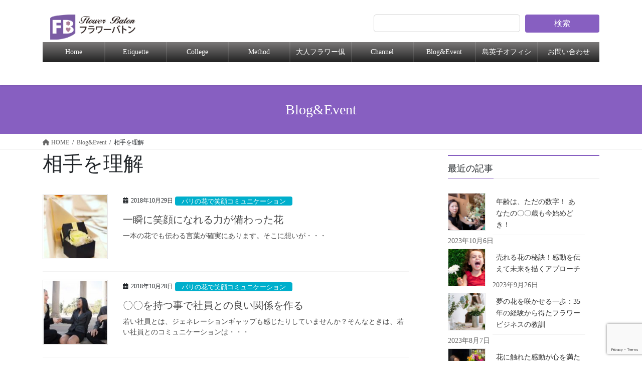

--- FILE ---
content_type: text/html; charset=UTF-8
request_url: https://flower-baton.com/archives/tag/%E7%9B%B8%E6%89%8B%E3%82%92%E7%90%86%E8%A7%A3
body_size: 19279
content:
<!DOCTYPE html>
<html dir="ltr" lang="ja" prefix="og: https://ogp.me/ns#">
<head>
<meta charset="utf-8">
<meta http-equiv="X-UA-Compatible" content="IE=edge">
<meta name="viewport" content="width=device-width, initial-scale=1">

<title>相手を理解 | Flower Baton</title>
	<style>img:is([sizes="auto" i], [sizes^="auto," i]) { contain-intrinsic-size: 3000px 1500px }</style>
	
		<!-- All in One SEO 4.8.1.1 - aioseo.com -->
	<meta name="robots" content="max-image-preview:large" />
	<link rel="canonical" href="https://flower-baton.com/archives/tag/%e7%9b%b8%e6%89%8b%e3%82%92%e7%90%86%e8%a7%a3" />
	<meta name="generator" content="All in One SEO (AIOSEO) 4.8.1.1" />
		<script type="application/ld+json" class="aioseo-schema">
			{"@context":"https:\/\/schema.org","@graph":[{"@type":"BreadcrumbList","@id":"https:\/\/flower-baton.com\/archives\/tag\/%E7%9B%B8%E6%89%8B%E3%82%92%E7%90%86%E8%A7%A3#breadcrumblist","itemListElement":[{"@type":"ListItem","@id":"https:\/\/flower-baton.com\/#listItem","position":1,"name":"\u5bb6","item":"https:\/\/flower-baton.com\/","nextItem":{"@type":"ListItem","@id":"https:\/\/flower-baton.com\/archives\/tag\/%e7%9b%b8%e6%89%8b%e3%82%92%e7%90%86%e8%a7%a3#listItem","name":"\u76f8\u624b\u3092\u7406\u89e3"}},{"@type":"ListItem","@id":"https:\/\/flower-baton.com\/archives\/tag\/%e7%9b%b8%e6%89%8b%e3%82%92%e7%90%86%e8%a7%a3#listItem","position":2,"name":"\u76f8\u624b\u3092\u7406\u89e3","previousItem":{"@type":"ListItem","@id":"https:\/\/flower-baton.com\/#listItem","name":"\u5bb6"}}]},{"@type":"CollectionPage","@id":"https:\/\/flower-baton.com\/archives\/tag\/%E7%9B%B8%E6%89%8B%E3%82%92%E7%90%86%E8%A7%A3#collectionpage","url":"https:\/\/flower-baton.com\/archives\/tag\/%E7%9B%B8%E6%89%8B%E3%82%92%E7%90%86%E8%A7%A3","name":"\u76f8\u624b\u3092\u7406\u89e3 | Flower Baton","inLanguage":"ja","isPartOf":{"@id":"https:\/\/flower-baton.com\/#website"},"breadcrumb":{"@id":"https:\/\/flower-baton.com\/archives\/tag\/%E7%9B%B8%E6%89%8B%E3%82%92%E7%90%86%E8%A7%A3#breadcrumblist"}},{"@type":"Organization","@id":"https:\/\/flower-baton.com\/#organization","name":"Flower Baton","description":"\u793e\u5185\u306b\u7b11\u9854\u3068\u3084\u308b\u6c17\u304c\u5e83\u304c\u308b\u611f\u8b1d\u306e\u82b1\u8d08\u308a","url":"https:\/\/flower-baton.com\/"},{"@type":"WebSite","@id":"https:\/\/flower-baton.com\/#website","url":"https:\/\/flower-baton.com\/","name":"Flower Baton","description":"\u793e\u5185\u306b\u7b11\u9854\u3068\u3084\u308b\u6c17\u304c\u5e83\u304c\u308b\u611f\u8b1d\u306e\u82b1\u8d08\u308a","inLanguage":"ja","publisher":{"@id":"https:\/\/flower-baton.com\/#organization"}}]}
		</script>
		<!-- All in One SEO -->

<link rel="alternate" type="application/rss+xml" title="Flower Baton &raquo; フィード" href="https://flower-baton.com/feed" />
<link rel="alternate" type="application/rss+xml" title="Flower Baton &raquo; 相手を理解 タグのフィード" href="https://flower-baton.com/archives/tag/%e7%9b%b8%e6%89%8b%e3%82%92%e7%90%86%e8%a7%a3/feed" />
<meta name="description" content="相手を理解 について Flower Baton 社内に笑顔とやる気が広がる感謝の花贈り" /><script type="text/javascript">
/* <![CDATA[ */
window._wpemojiSettings = {"baseUrl":"https:\/\/s.w.org\/images\/core\/emoji\/15.0.3\/72x72\/","ext":".png","svgUrl":"https:\/\/s.w.org\/images\/core\/emoji\/15.0.3\/svg\/","svgExt":".svg","source":{"concatemoji":"https:\/\/flower-baton.com\/wp\/wp-includes\/js\/wp-emoji-release.min.js?ver=6.7.4"}};
/*! This file is auto-generated */
!function(i,n){var o,s,e;function c(e){try{var t={supportTests:e,timestamp:(new Date).valueOf()};sessionStorage.setItem(o,JSON.stringify(t))}catch(e){}}function p(e,t,n){e.clearRect(0,0,e.canvas.width,e.canvas.height),e.fillText(t,0,0);var t=new Uint32Array(e.getImageData(0,0,e.canvas.width,e.canvas.height).data),r=(e.clearRect(0,0,e.canvas.width,e.canvas.height),e.fillText(n,0,0),new Uint32Array(e.getImageData(0,0,e.canvas.width,e.canvas.height).data));return t.every(function(e,t){return e===r[t]})}function u(e,t,n){switch(t){case"flag":return n(e,"\ud83c\udff3\ufe0f\u200d\u26a7\ufe0f","\ud83c\udff3\ufe0f\u200b\u26a7\ufe0f")?!1:!n(e,"\ud83c\uddfa\ud83c\uddf3","\ud83c\uddfa\u200b\ud83c\uddf3")&&!n(e,"\ud83c\udff4\udb40\udc67\udb40\udc62\udb40\udc65\udb40\udc6e\udb40\udc67\udb40\udc7f","\ud83c\udff4\u200b\udb40\udc67\u200b\udb40\udc62\u200b\udb40\udc65\u200b\udb40\udc6e\u200b\udb40\udc67\u200b\udb40\udc7f");case"emoji":return!n(e,"\ud83d\udc26\u200d\u2b1b","\ud83d\udc26\u200b\u2b1b")}return!1}function f(e,t,n){var r="undefined"!=typeof WorkerGlobalScope&&self instanceof WorkerGlobalScope?new OffscreenCanvas(300,150):i.createElement("canvas"),a=r.getContext("2d",{willReadFrequently:!0}),o=(a.textBaseline="top",a.font="600 32px Arial",{});return e.forEach(function(e){o[e]=t(a,e,n)}),o}function t(e){var t=i.createElement("script");t.src=e,t.defer=!0,i.head.appendChild(t)}"undefined"!=typeof Promise&&(o="wpEmojiSettingsSupports",s=["flag","emoji"],n.supports={everything:!0,everythingExceptFlag:!0},e=new Promise(function(e){i.addEventListener("DOMContentLoaded",e,{once:!0})}),new Promise(function(t){var n=function(){try{var e=JSON.parse(sessionStorage.getItem(o));if("object"==typeof e&&"number"==typeof e.timestamp&&(new Date).valueOf()<e.timestamp+604800&&"object"==typeof e.supportTests)return e.supportTests}catch(e){}return null}();if(!n){if("undefined"!=typeof Worker&&"undefined"!=typeof OffscreenCanvas&&"undefined"!=typeof URL&&URL.createObjectURL&&"undefined"!=typeof Blob)try{var e="postMessage("+f.toString()+"("+[JSON.stringify(s),u.toString(),p.toString()].join(",")+"));",r=new Blob([e],{type:"text/javascript"}),a=new Worker(URL.createObjectURL(r),{name:"wpTestEmojiSupports"});return void(a.onmessage=function(e){c(n=e.data),a.terminate(),t(n)})}catch(e){}c(n=f(s,u,p))}t(n)}).then(function(e){for(var t in e)n.supports[t]=e[t],n.supports.everything=n.supports.everything&&n.supports[t],"flag"!==t&&(n.supports.everythingExceptFlag=n.supports.everythingExceptFlag&&n.supports[t]);n.supports.everythingExceptFlag=n.supports.everythingExceptFlag&&!n.supports.flag,n.DOMReady=!1,n.readyCallback=function(){n.DOMReady=!0}}).then(function(){return e}).then(function(){var e;n.supports.everything||(n.readyCallback(),(e=n.source||{}).concatemoji?t(e.concatemoji):e.wpemoji&&e.twemoji&&(t(e.twemoji),t(e.wpemoji)))}))}((window,document),window._wpemojiSettings);
/* ]]> */
</script>
<link rel='stylesheet' id='vkExUnit_common_style-css' href='https://flower-baton.com/wp/wp-content/plugins/vk-all-in-one-expansion-unit/assets/css/vkExUnit_style.css?ver=9.106.0.1' type='text/css' media='all' />
<style id='vkExUnit_common_style-inline-css' type='text/css'>
:root {--ver_page_top_button_url:url(https://flower-baton.com/wp/wp-content/plugins/vk-all-in-one-expansion-unit/assets/images/to-top-btn-icon.svg);}@font-face {font-weight: normal;font-style: normal;font-family: "vk_sns";src: url("https://flower-baton.com/wp/wp-content/plugins/vk-all-in-one-expansion-unit/inc/sns/icons/fonts/vk_sns.eot?-bq20cj");src: url("https://flower-baton.com/wp/wp-content/plugins/vk-all-in-one-expansion-unit/inc/sns/icons/fonts/vk_sns.eot?#iefix-bq20cj") format("embedded-opentype"),url("https://flower-baton.com/wp/wp-content/plugins/vk-all-in-one-expansion-unit/inc/sns/icons/fonts/vk_sns.woff?-bq20cj") format("woff"),url("https://flower-baton.com/wp/wp-content/plugins/vk-all-in-one-expansion-unit/inc/sns/icons/fonts/vk_sns.ttf?-bq20cj") format("truetype"),url("https://flower-baton.com/wp/wp-content/plugins/vk-all-in-one-expansion-unit/inc/sns/icons/fonts/vk_sns.svg?-bq20cj#vk_sns") format("svg");}
.veu_promotion-alert__content--text {border: 1px solid rgba(0,0,0,0.125);padding: 0.5em 1em;border-radius: var(--vk-size-radius);margin-bottom: var(--vk-margin-block-bottom);font-size: 0.875rem;}/* Alert Content部分に段落タグを入れた場合に最後の段落の余白を0にする */.veu_promotion-alert__content--text p:last-of-type{margin-bottom:0;margin-top: 0;}
</style>
<style id='wp-emoji-styles-inline-css' type='text/css'>

	img.wp-smiley, img.emoji {
		display: inline !important;
		border: none !important;
		box-shadow: none !important;
		height: 1em !important;
		width: 1em !important;
		margin: 0 0.07em !important;
		vertical-align: -0.1em !important;
		background: none !important;
		padding: 0 !important;
	}
</style>
<link rel='stylesheet' id='wp-block-library-css' href='https://flower-baton.com/wp/wp-includes/css/dist/block-library/style.min.css?ver=6.7.4' type='text/css' media='all' />
<style id='wp-block-library-inline-css' type='text/css'>
.vk-cols--reverse{flex-direction:row-reverse}.vk-cols--hasbtn{margin-bottom:0}.vk-cols--hasbtn>.row>.vk_gridColumn_item,.vk-cols--hasbtn>.wp-block-column{position:relative;padding-bottom:3em}.vk-cols--hasbtn>.row>.vk_gridColumn_item>.wp-block-buttons,.vk-cols--hasbtn>.row>.vk_gridColumn_item>.vk_button,.vk-cols--hasbtn>.wp-block-column>.wp-block-buttons,.vk-cols--hasbtn>.wp-block-column>.vk_button{position:absolute;bottom:0;width:100%}.vk-cols--fit.wp-block-columns{gap:0}.vk-cols--fit.wp-block-columns,.vk-cols--fit.wp-block-columns:not(.is-not-stacked-on-mobile){margin-top:0;margin-bottom:0;justify-content:space-between}.vk-cols--fit.wp-block-columns>.wp-block-column *:last-child,.vk-cols--fit.wp-block-columns:not(.is-not-stacked-on-mobile)>.wp-block-column *:last-child{margin-bottom:0}.vk-cols--fit.wp-block-columns>.wp-block-column>.wp-block-cover,.vk-cols--fit.wp-block-columns:not(.is-not-stacked-on-mobile)>.wp-block-column>.wp-block-cover{margin-top:0}.vk-cols--fit.wp-block-columns.has-background,.vk-cols--fit.wp-block-columns:not(.is-not-stacked-on-mobile).has-background{padding:0}@media(max-width: 599px){.vk-cols--fit.wp-block-columns:not(.has-background)>.wp-block-column:not(.has-background),.vk-cols--fit.wp-block-columns:not(.is-not-stacked-on-mobile):not(.has-background)>.wp-block-column:not(.has-background){padding-left:0 !important;padding-right:0 !important}}@media(min-width: 782px){.vk-cols--fit.wp-block-columns .block-editor-block-list__block.wp-block-column:not(:first-child),.vk-cols--fit.wp-block-columns>.wp-block-column:not(:first-child),.vk-cols--fit.wp-block-columns:not(.is-not-stacked-on-mobile) .block-editor-block-list__block.wp-block-column:not(:first-child),.vk-cols--fit.wp-block-columns:not(.is-not-stacked-on-mobile)>.wp-block-column:not(:first-child){margin-left:0}}@media(min-width: 600px)and (max-width: 781px){.vk-cols--fit.wp-block-columns .wp-block-column:nth-child(2n),.vk-cols--fit.wp-block-columns:not(.is-not-stacked-on-mobile) .wp-block-column:nth-child(2n){margin-left:0}.vk-cols--fit.wp-block-columns .wp-block-column:not(:only-child),.vk-cols--fit.wp-block-columns:not(.is-not-stacked-on-mobile) .wp-block-column:not(:only-child){flex-basis:50% !important}}.vk-cols--fit--gap1.wp-block-columns{gap:1px}@media(min-width: 600px)and (max-width: 781px){.vk-cols--fit--gap1.wp-block-columns .wp-block-column:not(:only-child){flex-basis:calc(50% - 1px) !important}}.vk-cols--fit.vk-cols--grid>.block-editor-block-list__block,.vk-cols--fit.vk-cols--grid>.wp-block-column,.vk-cols--fit.vk-cols--grid:not(.is-not-stacked-on-mobile)>.block-editor-block-list__block,.vk-cols--fit.vk-cols--grid:not(.is-not-stacked-on-mobile)>.wp-block-column{flex-basis:50%;box-sizing:border-box}@media(max-width: 599px){.vk-cols--fit.vk-cols--grid.vk-cols--grid--alignfull>.wp-block-column:nth-child(2)>.wp-block-cover,.vk-cols--fit.vk-cols--grid.vk-cols--grid--alignfull>.wp-block-column:nth-child(2)>.vk_outer,.vk-cols--fit.vk-cols--grid:not(.is-not-stacked-on-mobile).vk-cols--grid--alignfull>.wp-block-column:nth-child(2)>.wp-block-cover,.vk-cols--fit.vk-cols--grid:not(.is-not-stacked-on-mobile).vk-cols--grid--alignfull>.wp-block-column:nth-child(2)>.vk_outer{width:100vw;margin-right:calc((100% - 100vw)/2);margin-left:calc((100% - 100vw)/2)}}@media(min-width: 600px){.vk-cols--fit.vk-cols--grid.vk-cols--grid--alignfull>.wp-block-column:nth-child(2)>.wp-block-cover,.vk-cols--fit.vk-cols--grid.vk-cols--grid--alignfull>.wp-block-column:nth-child(2)>.vk_outer,.vk-cols--fit.vk-cols--grid:not(.is-not-stacked-on-mobile).vk-cols--grid--alignfull>.wp-block-column:nth-child(2)>.wp-block-cover,.vk-cols--fit.vk-cols--grid:not(.is-not-stacked-on-mobile).vk-cols--grid--alignfull>.wp-block-column:nth-child(2)>.vk_outer{margin-right:calc(100% - 50vw);width:50vw}}@media(min-width: 600px){.vk-cols--fit.vk-cols--grid.vk-cols--grid--alignfull.vk-cols--reverse>.wp-block-column,.vk-cols--fit.vk-cols--grid:not(.is-not-stacked-on-mobile).vk-cols--grid--alignfull.vk-cols--reverse>.wp-block-column{margin-left:0;margin-right:0}.vk-cols--fit.vk-cols--grid.vk-cols--grid--alignfull.vk-cols--reverse>.wp-block-column:nth-child(2)>.wp-block-cover,.vk-cols--fit.vk-cols--grid.vk-cols--grid--alignfull.vk-cols--reverse>.wp-block-column:nth-child(2)>.vk_outer,.vk-cols--fit.vk-cols--grid:not(.is-not-stacked-on-mobile).vk-cols--grid--alignfull.vk-cols--reverse>.wp-block-column:nth-child(2)>.wp-block-cover,.vk-cols--fit.vk-cols--grid:not(.is-not-stacked-on-mobile).vk-cols--grid--alignfull.vk-cols--reverse>.wp-block-column:nth-child(2)>.vk_outer{margin-left:calc(100% - 50vw)}}.vk-cols--menu h2,.vk-cols--menu h3,.vk-cols--menu h4,.vk-cols--menu h5{margin-bottom:.2em;text-shadow:#000 0 0 10px}.vk-cols--menu h2:first-child,.vk-cols--menu h3:first-child,.vk-cols--menu h4:first-child,.vk-cols--menu h5:first-child{margin-top:0}.vk-cols--menu p{margin-bottom:1rem;text-shadow:#000 0 0 10px}.vk-cols--menu .wp-block-cover__inner-container:last-child{margin-bottom:0}.vk-cols--fitbnrs .wp-block-column .wp-block-cover:hover img{filter:unset}.vk-cols--fitbnrs .wp-block-column .wp-block-cover:hover{background-color:unset}.vk-cols--fitbnrs .wp-block-column .wp-block-cover:hover .wp-block-cover__image-background{filter:unset !important}.vk-cols--fitbnrs .wp-block-cover__inner-container{position:absolute;height:100%;width:100%}.vk-cols--fitbnrs .vk_button{height:100%;margin:0}.vk-cols--fitbnrs .vk_button .vk_button_btn,.vk-cols--fitbnrs .vk_button .btn{height:100%;width:100%;border:none;box-shadow:none;background-color:unset !important;transition:unset}.vk-cols--fitbnrs .vk_button .vk_button_btn:hover,.vk-cols--fitbnrs .vk_button .btn:hover{transition:unset}.vk-cols--fitbnrs .vk_button .vk_button_btn:after,.vk-cols--fitbnrs .vk_button .btn:after{border:none}.vk-cols--fitbnrs .vk_button .vk_button_link_txt{width:100%;position:absolute;top:50%;left:50%;transform:translateY(-50%) translateX(-50%);font-size:2rem;text-shadow:#000 0 0 10px}.vk-cols--fitbnrs .vk_button .vk_button_link_subCaption{width:100%;position:absolute;top:calc(50% + 2.2em);left:50%;transform:translateY(-50%) translateX(-50%);text-shadow:#000 0 0 10px}@media(min-width: 992px){.vk-cols--media.wp-block-columns{gap:3rem}}.vk-fit-map figure{margin-bottom:0}.vk-fit-map iframe{position:relative;margin-bottom:0;display:block;max-height:400px;width:100vw}.vk-fit-map:is(.alignfull,.alignwide) div{max-width:100%}.vk-table--th--width25 :where(tr>*:first-child){width:25%}.vk-table--th--width30 :where(tr>*:first-child){width:30%}.vk-table--th--width35 :where(tr>*:first-child){width:35%}.vk-table--th--width40 :where(tr>*:first-child){width:40%}.vk-table--th--bg-bright :where(tr>*:first-child){background-color:var(--wp--preset--color--bg-secondary, rgba(0, 0, 0, 0.05))}@media(max-width: 599px){.vk-table--mobile-block :is(th,td){width:100%;display:block}.vk-table--mobile-block.wp-block-table table :is(th,td){border-top:none}}.vk-table--width--th25 :where(tr>*:first-child){width:25%}.vk-table--width--th30 :where(tr>*:first-child){width:30%}.vk-table--width--th35 :where(tr>*:first-child){width:35%}.vk-table--width--th40 :where(tr>*:first-child){width:40%}.no-margin{margin:0}@media(max-width: 599px){.wp-block-image.vk-aligncenter--mobile>.alignright{float:none;margin-left:auto;margin-right:auto}.vk-no-padding-horizontal--mobile{padding-left:0 !important;padding-right:0 !important}}
/* VK Color Palettes */:root{ --wp--preset--color--vk-color-custom-1:#875fc1}/* --vk-color-custom-1 is deprecated. */:root{ --vk-color-custom-1: var(--wp--preset--color--vk-color-custom-1);}:root{ --wp--preset--color--vk-color-custom-2:#875fc1}/* --vk-color-custom-2 is deprecated. */:root{ --vk-color-custom-2: var(--wp--preset--color--vk-color-custom-2);}
</style>
<style id='classic-theme-styles-inline-css' type='text/css'>
/*! This file is auto-generated */
.wp-block-button__link{color:#fff;background-color:#32373c;border-radius:9999px;box-shadow:none;text-decoration:none;padding:calc(.667em + 2px) calc(1.333em + 2px);font-size:1.125em}.wp-block-file__button{background:#32373c;color:#fff;text-decoration:none}
</style>
<style id='global-styles-inline-css' type='text/css'>
:root{--wp--preset--aspect-ratio--square: 1;--wp--preset--aspect-ratio--4-3: 4/3;--wp--preset--aspect-ratio--3-4: 3/4;--wp--preset--aspect-ratio--3-2: 3/2;--wp--preset--aspect-ratio--2-3: 2/3;--wp--preset--aspect-ratio--16-9: 16/9;--wp--preset--aspect-ratio--9-16: 9/16;--wp--preset--color--black: #000000;--wp--preset--color--cyan-bluish-gray: #abb8c3;--wp--preset--color--white: #ffffff;--wp--preset--color--pale-pink: #f78da7;--wp--preset--color--vivid-red: #cf2e2e;--wp--preset--color--luminous-vivid-orange: #ff6900;--wp--preset--color--luminous-vivid-amber: #fcb900;--wp--preset--color--light-green-cyan: #7bdcb5;--wp--preset--color--vivid-green-cyan: #00d084;--wp--preset--color--pale-cyan-blue: #8ed1fc;--wp--preset--color--vivid-cyan-blue: #0693e3;--wp--preset--color--vivid-purple: #9b51e0;--wp--preset--color--vk-color-custom-1: #875fc1;--wp--preset--color--vk-color-custom-2: #875fc1;--wp--preset--gradient--vivid-cyan-blue-to-vivid-purple: linear-gradient(135deg,rgba(6,147,227,1) 0%,rgb(155,81,224) 100%);--wp--preset--gradient--light-green-cyan-to-vivid-green-cyan: linear-gradient(135deg,rgb(122,220,180) 0%,rgb(0,208,130) 100%);--wp--preset--gradient--luminous-vivid-amber-to-luminous-vivid-orange: linear-gradient(135deg,rgba(252,185,0,1) 0%,rgba(255,105,0,1) 100%);--wp--preset--gradient--luminous-vivid-orange-to-vivid-red: linear-gradient(135deg,rgba(255,105,0,1) 0%,rgb(207,46,46) 100%);--wp--preset--gradient--very-light-gray-to-cyan-bluish-gray: linear-gradient(135deg,rgb(238,238,238) 0%,rgb(169,184,195) 100%);--wp--preset--gradient--cool-to-warm-spectrum: linear-gradient(135deg,rgb(74,234,220) 0%,rgb(151,120,209) 20%,rgb(207,42,186) 40%,rgb(238,44,130) 60%,rgb(251,105,98) 80%,rgb(254,248,76) 100%);--wp--preset--gradient--blush-light-purple: linear-gradient(135deg,rgb(255,206,236) 0%,rgb(152,150,240) 100%);--wp--preset--gradient--blush-bordeaux: linear-gradient(135deg,rgb(254,205,165) 0%,rgb(254,45,45) 50%,rgb(107,0,62) 100%);--wp--preset--gradient--luminous-dusk: linear-gradient(135deg,rgb(255,203,112) 0%,rgb(199,81,192) 50%,rgb(65,88,208) 100%);--wp--preset--gradient--pale-ocean: linear-gradient(135deg,rgb(255,245,203) 0%,rgb(182,227,212) 50%,rgb(51,167,181) 100%);--wp--preset--gradient--electric-grass: linear-gradient(135deg,rgb(202,248,128) 0%,rgb(113,206,126) 100%);--wp--preset--gradient--midnight: linear-gradient(135deg,rgb(2,3,129) 0%,rgb(40,116,252) 100%);--wp--preset--font-size--small: 13px;--wp--preset--font-size--medium: 20px;--wp--preset--font-size--large: 36px;--wp--preset--font-size--x-large: 42px;--wp--preset--spacing--20: 0.44rem;--wp--preset--spacing--30: 0.67rem;--wp--preset--spacing--40: 1rem;--wp--preset--spacing--50: 1.5rem;--wp--preset--spacing--60: 2.25rem;--wp--preset--spacing--70: 3.38rem;--wp--preset--spacing--80: 5.06rem;--wp--preset--shadow--natural: 6px 6px 9px rgba(0, 0, 0, 0.2);--wp--preset--shadow--deep: 12px 12px 50px rgba(0, 0, 0, 0.4);--wp--preset--shadow--sharp: 6px 6px 0px rgba(0, 0, 0, 0.2);--wp--preset--shadow--outlined: 6px 6px 0px -3px rgba(255, 255, 255, 1), 6px 6px rgba(0, 0, 0, 1);--wp--preset--shadow--crisp: 6px 6px 0px rgba(0, 0, 0, 1);}:where(.is-layout-flex){gap: 0.5em;}:where(.is-layout-grid){gap: 0.5em;}body .is-layout-flex{display: flex;}.is-layout-flex{flex-wrap: wrap;align-items: center;}.is-layout-flex > :is(*, div){margin: 0;}body .is-layout-grid{display: grid;}.is-layout-grid > :is(*, div){margin: 0;}:where(.wp-block-columns.is-layout-flex){gap: 2em;}:where(.wp-block-columns.is-layout-grid){gap: 2em;}:where(.wp-block-post-template.is-layout-flex){gap: 1.25em;}:where(.wp-block-post-template.is-layout-grid){gap: 1.25em;}.has-black-color{color: var(--wp--preset--color--black) !important;}.has-cyan-bluish-gray-color{color: var(--wp--preset--color--cyan-bluish-gray) !important;}.has-white-color{color: var(--wp--preset--color--white) !important;}.has-pale-pink-color{color: var(--wp--preset--color--pale-pink) !important;}.has-vivid-red-color{color: var(--wp--preset--color--vivid-red) !important;}.has-luminous-vivid-orange-color{color: var(--wp--preset--color--luminous-vivid-orange) !important;}.has-luminous-vivid-amber-color{color: var(--wp--preset--color--luminous-vivid-amber) !important;}.has-light-green-cyan-color{color: var(--wp--preset--color--light-green-cyan) !important;}.has-vivid-green-cyan-color{color: var(--wp--preset--color--vivid-green-cyan) !important;}.has-pale-cyan-blue-color{color: var(--wp--preset--color--pale-cyan-blue) !important;}.has-vivid-cyan-blue-color{color: var(--wp--preset--color--vivid-cyan-blue) !important;}.has-vivid-purple-color{color: var(--wp--preset--color--vivid-purple) !important;}.has-vk-color-custom-1-color{color: var(--wp--preset--color--vk-color-custom-1) !important;}.has-vk-color-custom-2-color{color: var(--wp--preset--color--vk-color-custom-2) !important;}.has-black-background-color{background-color: var(--wp--preset--color--black) !important;}.has-cyan-bluish-gray-background-color{background-color: var(--wp--preset--color--cyan-bluish-gray) !important;}.has-white-background-color{background-color: var(--wp--preset--color--white) !important;}.has-pale-pink-background-color{background-color: var(--wp--preset--color--pale-pink) !important;}.has-vivid-red-background-color{background-color: var(--wp--preset--color--vivid-red) !important;}.has-luminous-vivid-orange-background-color{background-color: var(--wp--preset--color--luminous-vivid-orange) !important;}.has-luminous-vivid-amber-background-color{background-color: var(--wp--preset--color--luminous-vivid-amber) !important;}.has-light-green-cyan-background-color{background-color: var(--wp--preset--color--light-green-cyan) !important;}.has-vivid-green-cyan-background-color{background-color: var(--wp--preset--color--vivid-green-cyan) !important;}.has-pale-cyan-blue-background-color{background-color: var(--wp--preset--color--pale-cyan-blue) !important;}.has-vivid-cyan-blue-background-color{background-color: var(--wp--preset--color--vivid-cyan-blue) !important;}.has-vivid-purple-background-color{background-color: var(--wp--preset--color--vivid-purple) !important;}.has-vk-color-custom-1-background-color{background-color: var(--wp--preset--color--vk-color-custom-1) !important;}.has-vk-color-custom-2-background-color{background-color: var(--wp--preset--color--vk-color-custom-2) !important;}.has-black-border-color{border-color: var(--wp--preset--color--black) !important;}.has-cyan-bluish-gray-border-color{border-color: var(--wp--preset--color--cyan-bluish-gray) !important;}.has-white-border-color{border-color: var(--wp--preset--color--white) !important;}.has-pale-pink-border-color{border-color: var(--wp--preset--color--pale-pink) !important;}.has-vivid-red-border-color{border-color: var(--wp--preset--color--vivid-red) !important;}.has-luminous-vivid-orange-border-color{border-color: var(--wp--preset--color--luminous-vivid-orange) !important;}.has-luminous-vivid-amber-border-color{border-color: var(--wp--preset--color--luminous-vivid-amber) !important;}.has-light-green-cyan-border-color{border-color: var(--wp--preset--color--light-green-cyan) !important;}.has-vivid-green-cyan-border-color{border-color: var(--wp--preset--color--vivid-green-cyan) !important;}.has-pale-cyan-blue-border-color{border-color: var(--wp--preset--color--pale-cyan-blue) !important;}.has-vivid-cyan-blue-border-color{border-color: var(--wp--preset--color--vivid-cyan-blue) !important;}.has-vivid-purple-border-color{border-color: var(--wp--preset--color--vivid-purple) !important;}.has-vk-color-custom-1-border-color{border-color: var(--wp--preset--color--vk-color-custom-1) !important;}.has-vk-color-custom-2-border-color{border-color: var(--wp--preset--color--vk-color-custom-2) !important;}.has-vivid-cyan-blue-to-vivid-purple-gradient-background{background: var(--wp--preset--gradient--vivid-cyan-blue-to-vivid-purple) !important;}.has-light-green-cyan-to-vivid-green-cyan-gradient-background{background: var(--wp--preset--gradient--light-green-cyan-to-vivid-green-cyan) !important;}.has-luminous-vivid-amber-to-luminous-vivid-orange-gradient-background{background: var(--wp--preset--gradient--luminous-vivid-amber-to-luminous-vivid-orange) !important;}.has-luminous-vivid-orange-to-vivid-red-gradient-background{background: var(--wp--preset--gradient--luminous-vivid-orange-to-vivid-red) !important;}.has-very-light-gray-to-cyan-bluish-gray-gradient-background{background: var(--wp--preset--gradient--very-light-gray-to-cyan-bluish-gray) !important;}.has-cool-to-warm-spectrum-gradient-background{background: var(--wp--preset--gradient--cool-to-warm-spectrum) !important;}.has-blush-light-purple-gradient-background{background: var(--wp--preset--gradient--blush-light-purple) !important;}.has-blush-bordeaux-gradient-background{background: var(--wp--preset--gradient--blush-bordeaux) !important;}.has-luminous-dusk-gradient-background{background: var(--wp--preset--gradient--luminous-dusk) !important;}.has-pale-ocean-gradient-background{background: var(--wp--preset--gradient--pale-ocean) !important;}.has-electric-grass-gradient-background{background: var(--wp--preset--gradient--electric-grass) !important;}.has-midnight-gradient-background{background: var(--wp--preset--gradient--midnight) !important;}.has-small-font-size{font-size: var(--wp--preset--font-size--small) !important;}.has-medium-font-size{font-size: var(--wp--preset--font-size--medium) !important;}.has-large-font-size{font-size: var(--wp--preset--font-size--large) !important;}.has-x-large-font-size{font-size: var(--wp--preset--font-size--x-large) !important;}
:where(.wp-block-post-template.is-layout-flex){gap: 1.25em;}:where(.wp-block-post-template.is-layout-grid){gap: 1.25em;}
:where(.wp-block-columns.is-layout-flex){gap: 2em;}:where(.wp-block-columns.is-layout-grid){gap: 2em;}
:root :where(.wp-block-pullquote){font-size: 1.5em;line-height: 1.6;}
</style>
<link rel='stylesheet' id='contact-form-7-css' href='https://flower-baton.com/wp/wp-content/plugins/contact-form-7/includes/css/styles.css?ver=6.0.6' type='text/css' media='all' />
<link rel='stylesheet' id='vk-swiper-style-css' href='https://flower-baton.com/wp/wp-content/plugins/vk-blocks/vendor/vektor-inc/vk-swiper/src/assets/css/swiper-bundle.min.css?ver=11.0.2' type='text/css' media='all' />
<link rel='stylesheet' id='megamenu-css' href='https://flower-baton.com/wp/wp-content/uploads/maxmegamenu/style.css?ver=cb6528' type='text/css' media='all' />
<link rel='stylesheet' id='dashicons-css' href='https://flower-baton.com/wp/wp-includes/css/dashicons.min.css?ver=6.7.4' type='text/css' media='all' />
<link rel='stylesheet' id='bootstrap-4-style-css' href='https://flower-baton.com/wp/wp-content/themes/lightning/_g2/library/bootstrap-4/css/bootstrap.min.css?ver=4.5.0' type='text/css' media='all' />
<link rel='stylesheet' id='lightning-common-style-css' href='https://flower-baton.com/wp/wp-content/themes/lightning/_g2/assets/css/common.css?ver=15.29.4' type='text/css' media='all' />
<style id='lightning-common-style-inline-css' type='text/css'>
/* vk-mobile-nav */:root {--vk-mobile-nav-menu-btn-bg-src: url("https://flower-baton.com/wp/wp-content/themes/lightning/_g2/inc/vk-mobile-nav/package/images/vk-menu-btn-black.svg");--vk-mobile-nav-menu-btn-close-bg-src: url("https://flower-baton.com/wp/wp-content/themes/lightning/_g2/inc/vk-mobile-nav/package/images/vk-menu-close-black.svg");--vk-menu-acc-icon-open-black-bg-src: url("https://flower-baton.com/wp/wp-content/themes/lightning/_g2/inc/vk-mobile-nav/package/images/vk-menu-acc-icon-open-black.svg");--vk-menu-acc-icon-open-white-bg-src: url("https://flower-baton.com/wp/wp-content/themes/lightning/_g2/inc/vk-mobile-nav/package/images/vk-menu-acc-icon-open-white.svg");--vk-menu-acc-icon-close-black-bg-src: url("https://flower-baton.com/wp/wp-content/themes/lightning/_g2/inc/vk-mobile-nav/package/images/vk-menu-close-black.svg");--vk-menu-acc-icon-close-white-bg-src: url("https://flower-baton.com/wp/wp-content/themes/lightning/_g2/inc/vk-mobile-nav/package/images/vk-menu-close-white.svg");}
</style>
<link rel='stylesheet' id='lightning-design-style-css' href='https://flower-baton.com/wp/wp-content/themes/lightning/_g2/design-skin/origin2/css/style.css?ver=15.29.4' type='text/css' media='all' />
<style id='lightning-design-style-inline-css' type='text/css'>
:root {--color-key:#875fc1;--wp--preset--color--vk-color-primary:#875fc1;--color-key-dark:#5d1bc1;}
/* ltg common custom */:root {--vk-menu-acc-btn-border-color:#333;--vk-color-primary:#875fc1;--vk-color-primary-dark:#5d1bc1;--vk-color-primary-vivid:#9569d4;--color-key:#875fc1;--wp--preset--color--vk-color-primary:#875fc1;--color-key-dark:#5d1bc1;}.veu_color_txt_key { color:#5d1bc1 ; }.veu_color_bg_key { background-color:#5d1bc1 ; }.veu_color_border_key { border-color:#5d1bc1 ; }.btn-default { border-color:#875fc1;color:#875fc1;}.btn-default:focus,.btn-default:hover { border-color:#875fc1;background-color: #875fc1; }.wp-block-search__button,.btn-primary { background-color:#875fc1;border-color:#5d1bc1; }.wp-block-search__button:focus,.wp-block-search__button:hover,.btn-primary:not(:disabled):not(.disabled):active,.btn-primary:focus,.btn-primary:hover { background-color:#5d1bc1;border-color:#875fc1; }.btn-outline-primary { color : #875fc1 ; border-color:#875fc1; }.btn-outline-primary:not(:disabled):not(.disabled):active,.btn-outline-primary:focus,.btn-outline-primary:hover { color : #fff; background-color:#875fc1;border-color:#5d1bc1; }a { color:#337ab7; }
.tagcloud a:before { font-family: "Font Awesome 5 Free";content: "\f02b";font-weight: bold; }
.media .media-body .media-heading a:hover { color:#875fc1; }@media (min-width: 768px){.gMenu > li:before,.gMenu > li.menu-item-has-children::after { border-bottom-color:#5d1bc1 }.gMenu li li { background-color:#5d1bc1 }.gMenu li li a:hover { background-color:#875fc1; }} /* @media (min-width: 768px) */.page-header { background-color:#875fc1; }h2,.mainSection-title { border-top-color:#875fc1; }h3:after,.subSection-title:after { border-bottom-color:#875fc1; }ul.page-numbers li span.page-numbers.current,.page-link dl .post-page-numbers.current { background-color:#875fc1; }.pager li > a { border-color:#875fc1;color:#875fc1;}.pager li > a:hover { background-color:#875fc1;color:#fff;}.siteFooter { border-top-color:#875fc1; }dt { border-left-color:#875fc1; }:root {--g_nav_main_acc_icon_open_url:url(https://flower-baton.com/wp/wp-content/themes/lightning/_g2/inc/vk-mobile-nav/package/images/vk-menu-acc-icon-open-black.svg);--g_nav_main_acc_icon_close_url: url(https://flower-baton.com/wp/wp-content/themes/lightning/_g2/inc/vk-mobile-nav/package/images/vk-menu-close-black.svg);--g_nav_sub_acc_icon_open_url: url(https://flower-baton.com/wp/wp-content/themes/lightning/_g2/inc/vk-mobile-nav/package/images/vk-menu-acc-icon-open-white.svg);--g_nav_sub_acc_icon_close_url: url(https://flower-baton.com/wp/wp-content/themes/lightning/_g2/inc/vk-mobile-nav/package/images/vk-menu-close-white.svg);}
</style>
<link rel='stylesheet' id='veu-cta-css' href='https://flower-baton.com/wp/wp-content/plugins/vk-all-in-one-expansion-unit/inc/call-to-action/package/assets/css/style.css?ver=9.106.0.1' type='text/css' media='all' />
<link rel='stylesheet' id='vk-blocks-build-css-css' href='https://flower-baton.com/wp/wp-content/plugins/vk-blocks/build/block-build.css?ver=1.100.0.1' type='text/css' media='all' />
<style id='vk-blocks-build-css-inline-css' type='text/css'>
:root {--vk_flow-arrow: url(https://flower-baton.com/wp/wp-content/plugins/vk-blocks/inc/vk-blocks/images/arrow_bottom.svg);--vk_image-mask-circle: url(https://flower-baton.com/wp/wp-content/plugins/vk-blocks/inc/vk-blocks/images/circle.svg);--vk_image-mask-wave01: url(https://flower-baton.com/wp/wp-content/plugins/vk-blocks/inc/vk-blocks/images/wave01.svg);--vk_image-mask-wave02: url(https://flower-baton.com/wp/wp-content/plugins/vk-blocks/inc/vk-blocks/images/wave02.svg);--vk_image-mask-wave03: url(https://flower-baton.com/wp/wp-content/plugins/vk-blocks/inc/vk-blocks/images/wave03.svg);--vk_image-mask-wave04: url(https://flower-baton.com/wp/wp-content/plugins/vk-blocks/inc/vk-blocks/images/wave04.svg);}

	:root {

		--vk-balloon-border-width:1px;

		--vk-balloon-speech-offset:-12px;
	}
	
</style>
<link rel='stylesheet' id='lightning-theme-style-css' href='https://flower-baton.com/wp/wp-content/themes/lightning_child/style.css?ver=15.29.4' type='text/css' media='all' />
<link rel='stylesheet' id='vk-font-awesome-css' href='https://flower-baton.com/wp/wp-content/themes/lightning/vendor/vektor-inc/font-awesome-versions/src/versions/6/css/all.min.css?ver=6.4.2' type='text/css' media='all' />
<link rel='stylesheet' id='fancybox-css' href='https://flower-baton.com/wp/wp-content/plugins/easy-fancybox/fancybox/1.5.4/jquery.fancybox.min.css?ver=6.7.4' type='text/css' media='screen' />
<style id='fancybox-inline-css' type='text/css'>
#fancybox-outer{background:#ffffff}#fancybox-content{background:#ffffff;border-color:#ffffff;color:#000000;}#fancybox-title,#fancybox-title-float-main{color:#fff}
</style>
<script type="text/javascript" src="https://flower-baton.com/wp/wp-includes/js/jquery/jquery.min.js?ver=3.7.1" id="jquery-core-js"></script>
<script type="text/javascript" src="https://flower-baton.com/wp/wp-includes/js/jquery/jquery-migrate.min.js?ver=3.4.1" id="jquery-migrate-js"></script>
<link rel="https://api.w.org/" href="https://flower-baton.com/wp-json/" /><link rel="alternate" title="JSON" type="application/json" href="https://flower-baton.com/wp-json/wp/v2/tags/117" /><link rel="EditURI" type="application/rsd+xml" title="RSD" href="https://flower-baton.com/wp/xmlrpc.php?rsd" />
<meta name="generator" content="WordPress 6.7.4" />
<style id="lightning-color-custom-for-plugins" type="text/css">/* ltg theme common */.color_key_bg,.color_key_bg_hover:hover{background-color: #875fc1;}.color_key_txt,.color_key_txt_hover:hover{color: #875fc1;}.color_key_border,.color_key_border_hover:hover{border-color: #875fc1;}.color_key_dark_bg,.color_key_dark_bg_hover:hover{background-color: #5d1bc1;}.color_key_dark_txt,.color_key_dark_txt_hover:hover{color: #5d1bc1;}.color_key_dark_border,.color_key_dark_border_hover:hover{border-color: #5d1bc1;}</style><meta name="generator" content="Elementor 3.28.3; features: e_font_icon_svg, additional_custom_breakpoints, e_local_google_fonts, e_element_cache; settings: css_print_method-external, google_font-enabled, font_display-swap">
			<style>
				.e-con.e-parent:nth-of-type(n+4):not(.e-lazyloaded):not(.e-no-lazyload),
				.e-con.e-parent:nth-of-type(n+4):not(.e-lazyloaded):not(.e-no-lazyload) * {
					background-image: none !important;
				}
				@media screen and (max-height: 1024px) {
					.e-con.e-parent:nth-of-type(n+3):not(.e-lazyloaded):not(.e-no-lazyload),
					.e-con.e-parent:nth-of-type(n+3):not(.e-lazyloaded):not(.e-no-lazyload) * {
						background-image: none !important;
					}
				}
				@media screen and (max-height: 640px) {
					.e-con.e-parent:nth-of-type(n+2):not(.e-lazyloaded):not(.e-no-lazyload),
					.e-con.e-parent:nth-of-type(n+2):not(.e-lazyloaded):not(.e-no-lazyload) * {
						background-image: none !important;
					}
				}
			</style>
			<!-- [ VK All in One Expansion Unit OGP ] -->
<meta property="og:site_name" content="Flower Baton" />
<meta property="og:url" content="https://flower-baton.com/archives/932" />
<meta property="og:title" content="相手を理解 | Flower Baton" />
<meta property="og:description" content="相手を理解 について Flower Baton 社内に笑顔とやる気が広がる感謝の花贈り" />
<meta property="og:type" content="article" />
<!-- [ / VK All in One Expansion Unit OGP ] -->
<!-- [ VK All in One Expansion Unit twitter card ] -->
<meta name="twitter:card" content="summary_large_image">
<meta name="twitter:description" content="相手を理解 について Flower Baton 社内に笑顔とやる気が広がる感謝の花贈り">
<meta name="twitter:title" content="相手を理解 | Flower Baton">
<meta name="twitter:url" content="https://flower-baton.com/archives/932">
	<meta name="twitter:domain" content="flower-baton.com">
	<!-- [ / VK All in One Expansion Unit twitter card ] -->
	<link rel="icon" href="https://flower-baton.com/wp/wp-content/uploads/2022/07/cropped-fb_logo2-32x32.png" sizes="32x32" />
<link rel="icon" href="https://flower-baton.com/wp/wp-content/uploads/2022/07/cropped-fb_logo2-192x192.png" sizes="192x192" />
<link rel="apple-touch-icon" href="https://flower-baton.com/wp/wp-content/uploads/2022/07/cropped-fb_logo2-180x180.png" />
<meta name="msapplication-TileImage" content="https://flower-baton.com/wp/wp-content/uploads/2022/07/cropped-fb_logo2-270x270.png" />
		<style type="text/css" id="wp-custom-css">
			.sideSection-col-two {
  margin-top: 10px;
}
.wp-block-search input.wp-block-search__input {	width: 34%;}

#mega-menu-wrap-Header #mega-menu-Header li.mega-menu-item-has-children > a.mega-menu-link > span.mega-indicator {
  display: none;}

/**Newpost-Catchを横並びにする**/

ul#new-post{
margin:10px;
padding-left: 0px;
text-align:center;
}

#new-post ul li {
float: left;
margin-right: 5px;
padding: 2px;
}

#new-post li {
display: inline-block;
overflow: hidden;
clear: both;
margin:5px;
list-style: none;
vertical-align: top;
}

#new-post img{
/*サムネイルのスタイル*/
float:left;
padding:0px;
margin:5px;
border-radius: 0px;
box-shadow: none;
}

#new-post .title {
/*記事タイトルのスタイル*/
width: 135px;
float: left;
padding: 5px;
}		</style>
		<style type="text/css">/** Mega Menu CSS: fs **/</style>

</head>
<body class="archive tag tag-117 vk-blocks mega-menu-Header fa_v6_css post-type-post bootstrap4 device-pc elementor-default elementor-kit-2277">
<header class="navbar siteHeader">
		<div class="container siteHeadContainer">
		<div class="navbar-header">
			<h1 class="navbar-brand siteHeader_logo">
			<a href="https://flower-baton.com/"><span>
			<img src="https://flower-baton.com/wp/wp-content/uploads/2022/07/top_logo.png" alt="Flower Baton" />			</span></a>
			</h1>
<div class="headsearch">
							<div class="widget widget_block widget_search" id="block-3"><form role="search" method="get" action="https://flower-baton.com/" class="wp-block-search__button-outside wp-block-search__text-button wp-block-search"    ><label class="wp-block-search__label" for="wp-block-search__input-1" >検索</label><div class="wp-block-search__inside-wrapper " ><input class="wp-block-search__input" id="wp-block-search__input-1" placeholder="" value="" type="search" name="s" required /><button aria-label="検索" class="wp-block-search__button wp-element-button" type="submit" >検索</button></div></form></div>			</div>
								</div>

		<div id="gMenu_outer" class="gMenu_outer"><div id="mega-menu-wrap-Header" class="mega-menu-wrap"><div class="mega-menu-toggle"><div class="mega-toggle-blocks-left"><div class='mega-toggle-block mega-menu-toggle-block mega-toggle-block-1' id='mega-toggle-block-1' tabindex='0'><span class='mega-toggle-label' role='button' aria-expanded='false'><span class='mega-toggle-label-closed'>MENU</span><span class='mega-toggle-label-open'>MENU</span></span></div></div><div class="mega-toggle-blocks-center"></div><div class="mega-toggle-blocks-right"></div></div><ul id="mega-menu-Header" class="mega-menu max-mega-menu mega-menu-horizontal mega-no-js" data-event="hover" data-effect="fade_up" data-effect-speed="200" data-effect-mobile="disabled" data-effect-speed-mobile="0" data-mobile-force-width="false" data-second-click="go" data-document-click="collapse" data-vertical-behaviour="standard" data-breakpoint="600" data-unbind="true" data-mobile-state="collapse_all" data-mobile-direction="vertical" data-hover-intent-timeout="300" data-hover-intent-interval="100"><li class="mega-menu-item mega-menu-item-type-custom mega-menu-item-object-custom mega-menu-item-home mega-align-bottom-left mega-menu-flyout mega-menu-item-39" id="mega-menu-item-39"><a class="mega-menu-link" href="https://flower-baton.com/" tabindex="0">Home</a></li><li class="mega-menu-item mega-menu-item-type-post_type mega-menu-item-object-page mega-menu-item-has-children mega-menu-megamenu mega-menu-grid mega-align-bottom-left mega-menu-grid mega-menu-item-1832" id="mega-menu-item-1832"><a class="mega-menu-link" href="https://flower-baton.com/etiquette" aria-expanded="false" tabindex="0">Etiquette<span class="mega-indicator" aria-hidden="true"></span></a>
<ul class="mega-sub-menu" role='presentation'>
<li class="mega-menu-row" id="mega-menu-1832-0">
	<ul class="mega-sub-menu" style='--columns:12' role='presentation'>
<li class="mega-menu-column mega-menu-columns-12-of-12" style="--span:12" id="mega-menu-1832-0-0">
		<ul class="mega-sub-menu">
<li class="mega-menu-item mega-menu-item-type-widget widget_media_image mega-menu-item-media_image-4" id="mega-menu-item-media_image-4"><a href="https://flower-baton.com/etiquette"><img loading="lazy" width="1200" height="520" src="https://flower-baton.com/wp/wp-content/uploads/2022/07/flower_baton_etiquette.jpg" class="image wp-image-1845  attachment-full size-full" alt="" style="max-width: 100%; height: auto;" decoding="async" /></a></li>		</ul>
</li>	</ul>
</li></ul>
</li><li class="mega-menu-item mega-menu-item-type-custom mega-menu-item-object-custom mega-menu-item-has-children mega-menu-megamenu mega-menu-grid mega-align-bottom-left mega-menu-grid mega-menu-item-1797" id="mega-menu-item-1797"><a class="mega-menu-link" href="https://flower-baton.com/college/" aria-expanded="false" tabindex="0">College<span class="mega-indicator" aria-hidden="true"></span></a>
<ul class="mega-sub-menu" role='presentation'>
<li class="mega-menu-row" id="mega-menu-1797-0">
	<ul class="mega-sub-menu" style='--columns:12' role='presentation'>
<li class="mega-menu-column mega-menu-columns-12-of-12" style="--span:12" id="mega-menu-1797-0-0">
		<ul class="mega-sub-menu">
<li class="mega-menu-item mega-menu-item-type-widget widget_media_image mega-menu-item-media_image-5" id="mega-menu-item-media_image-5"><a href="https://flower-baton.com/college/"><img loading="lazy" width="1200" height="520" src="https://flower-baton.com/wp/wp-content/uploads/2022/07/flower_baton_college.jpg" class="image wp-image-1846  attachment-full size-full" alt="" style="max-width: 100%; height: auto;" decoding="async" /></a></li>		</ul>
</li>	</ul>
</li></ul>
</li><li class="mega-menu-item mega-menu-item-type-custom mega-menu-item-object-custom mega-menu-megamenu mega-menu-item-has-children mega-align-bottom-left mega-menu-megamenu mega-menu-item-1157" id="mega-menu-item-1157"><a class="mega-menu-link" href="http://flower-baton.com/method/" aria-expanded="false" tabindex="0">Method<span class="mega-indicator" aria-hidden="true"></span></a>
<ul class="mega-sub-menu">
<li class="mega-menu-item mega-menu-item-type-widget widget_media_image mega-menu-column-standard mega-menu-columns-1-of-1 mega-menu-item-media_image-3" style="--columns:1; --span:1" id="mega-menu-item-media_image-3"><a href="https://flower-baton.com/flower-baton-method/"><img loading="lazy" width="1200" height="520" src="https://flower-baton.com/wp/wp-content/uploads/2022/07/flower_baton_method.jpg" class="image wp-image-1895  attachment-full size-full" alt="" style="max-width: 100%; height: auto;" decoding="async" /></a></li></ul>
</li><li class="mega-menu-item mega-menu-item-type-post_type mega-menu-item-object-page mega-menu-item-has-children mega-menu-megamenu mega-menu-grid mega-align-bottom-left mega-menu-grid mega-menu-item-2422" id="mega-menu-item-2422"><a class="mega-menu-link" href="https://flower-baton.com/ofc" aria-expanded="false" tabindex="0">大人フラワー倶楽部<span class="mega-indicator" aria-hidden="true"></span></a>
<ul class="mega-sub-menu" role='presentation'>
<li class="mega-menu-row" id="mega-menu-2422-0">
	<ul class="mega-sub-menu" style='--columns:12' role='presentation'>
<li class="mega-menu-column mega-menu-columns-12-of-12" style="--span:12" id="mega-menu-2422-0-0">
		<ul class="mega-sub-menu">
<li class="mega-menu-item mega-menu-item-type-widget widget_media_image mega-menu-item-media_image-8" id="mega-menu-item-media_image-8"><a href="https://flower-baton.com/ofc"><img loading="lazy" width="1200" height="520" src="https://flower-baton.com/wp/wp-content/uploads/2025/04/flower_baton_ofc_top.jpg" class="image wp-image-2406  attachment-full size-full" alt="" style="max-width: 100%; height: auto;" decoding="async" /></a></li>		</ul>
</li>	</ul>
</li></ul>
</li><li class="mega-menu-item mega-menu-item-type-custom mega-menu-item-object-custom mega-menu-item-has-children mega-menu-megamenu mega-menu-grid mega-align-bottom-left mega-menu-grid mega-menu-item-1798" id="mega-menu-item-1798"><a class="mega-menu-link" href="https://flower-baton.com/channel/" aria-expanded="false" tabindex="0">Channel<span class="mega-indicator" aria-hidden="true"></span></a>
<ul class="mega-sub-menu" role='presentation'>
<li class="mega-menu-row" id="mega-menu-1798-0">
	<ul class="mega-sub-menu" style='--columns:12' role='presentation'>
<li class="mega-menu-column mega-menu-columns-12-of-12" style="--span:12" id="mega-menu-1798-0-0">
		<ul class="mega-sub-menu">
<li class="mega-menu-item mega-menu-item-type-widget widget_media_image mega-menu-item-media_image-6" id="mega-menu-item-media_image-6"><a href="https://flower-baton.com/channel/"><img loading="lazy" width="1200" height="520" src="https://flower-baton.com/wp/wp-content/uploads/2022/07/flower_baton_channel.jpg" class="image wp-image-1847  attachment-full size-full" alt="" style="max-width: 100%; height: auto;" decoding="async" /></a></li>		</ul>
</li>	</ul>
</li></ul>
</li><li class="mega-menu-item mega-menu-item-type-post_type mega-menu-item-object-page mega-current_page_parent mega-align-bottom-left mega-menu-flyout mega-menu-item-1809" id="mega-menu-item-1809"><a class="mega-menu-link" href="https://flower-baton.com/blog" tabindex="0">Blog&#038;Event</a></li><li class="mega-menu-item mega-menu-item-type-custom mega-menu-item-object-custom mega-menu-item-has-children mega-menu-megamenu mega-menu-grid mega-align-bottom-left mega-menu-grid mega-menu-item-1814" id="mega-menu-item-1814"><a class="mega-menu-link" href="https://e-shima.com/" aria-expanded="false" tabindex="0">島英子オフィシャル<span class="mega-indicator" aria-hidden="true"></span></a>
<ul class="mega-sub-menu" role='presentation'>
<li class="mega-menu-row" id="mega-menu-1814-0">
	<ul class="mega-sub-menu" style='--columns:12' role='presentation'>
<li class="mega-menu-column mega-menu-columns-12-of-12" style="--span:12" id="mega-menu-1814-0-0">
		<ul class="mega-sub-menu">
<li class="mega-menu-item mega-menu-item-type-widget widget_media_image mega-menu-item-media_image-7" id="mega-menu-item-media_image-7"><a href="https://e-shima.com/"><img loading="lazy" width="1200" height="520" src="https://flower-baton.com/wp/wp-content/uploads/2022/07/eshima.jpg" class="image wp-image-1850  attachment-full size-full" alt="" style="max-width: 100%; height: auto;" decoding="async" /></a></li>		</ul>
</li>	</ul>
</li></ul>
</li><li class="mega-menu-item mega-menu-item-type-custom mega-menu-item-object-custom mega-menu-item-home mega-align-bottom-left mega-menu-flyout mega-menu-item-1884" id="mega-menu-item-1884"><a class="mega-menu-link" href="https://flower-baton.com/#inquiry" tabindex="0">お問い合わせ</a></li></ul></div></div>	</div>
	</header>

<div class="section page-header"><div class="container"><div class="row"><div class="col-md-12">
<div class="page-header_pageTitle">
Blog&#038;Event</div>
</div></div></div></div><!-- [ /.page-header ] -->
<!-- [ .breadSection ] --><div class="section breadSection"><div class="container"><div class="row"><ol class="breadcrumb" itemscope itemtype="https://schema.org/BreadcrumbList"><li id="panHome" itemprop="itemListElement" itemscope itemtype="http://schema.org/ListItem"><a itemprop="item" href="https://flower-baton.com/"><span itemprop="name"><i class="fa fa-home"></i> HOME</span></a><meta itemprop="position" content="1" /></li><li itemprop="itemListElement" itemscope itemtype="http://schema.org/ListItem"><a itemprop="item" href="https://flower-baton.com/blog"><span itemprop="name">Blog&#038;Event</span></a><meta itemprop="position" content="2" /></li><li><span>相手を理解</span><meta itemprop="position" content="3" /></li></ol></div></div></div><!-- [ /.breadSection ] -->
<div class="section siteContent">
<div class="container">
<div class="row">
<div class="col mainSection mainSection-col-two baseSection vk_posts-mainSection" id="main" role="main">

	<header class="archive-header"><h1>相手を理解</h1></header>
<div class="postList">


	
		<article class="media">
<div id="post-932" class="post-932 post type-post status-publish format-standard has-post-thumbnail hentry category-2 category-13 category-10 category-5 category-4 category-6 category-9 category-7 tag-101 tag-115 tag-104 tag-18 tag-15 tag-54 tag-111 tag-114 tag-84 tag-117 tag-109 tag-65 tag-56 tag-110">
		<div class="media-left postList_thumbnail">
		<a href="https://flower-baton.com/archives/932">
		<img loading="lazy" width="150" height="150" src="https://flower-baton.com/wp/wp-content/uploads/2018/10/44922928_1961337443952819_5752922373015732224_n-150x150.jpg" class="media-object wp-post-image" alt="" decoding="async" />		</a>
	</div>
		<div class="media-body">
		<div class="entry-meta">


<span class="published entry-meta_items">2018年10月29日</span>

<span class="entry-meta_items entry-meta_updated">/ 最終更新日時 : <span class="updated">2024年3月21日</span></span>


	
	<span class="vcard author entry-meta_items entry-meta_items_author entry-meta_hidden"><span class="fn">wpadmin</span></span>



<span class="entry-meta_items entry-meta_items_term"><a href="https://flower-baton.com/archives/category/%e3%83%91%e3%83%aa%e3%81%ae%e8%8a%b1%e3%81%a7%e7%ac%91%e9%a1%94%e3%82%b3%e3%83%9f%e3%83%a5%e3%83%8b%e3%82%b1%e3%83%bc%e3%82%b7%e3%83%a7%e3%83%b3" class="btn btn-xs btn-primary entry-meta_items_term_button" style="background-color:#999999;border:none;">パリの花で笑顔コミュニケーション</a></span>
</div>
		<h1 class="media-heading entry-title"><a href="https://flower-baton.com/archives/932">一瞬に笑顔になれる力が備わった花</a></h1>
		<a href="https://flower-baton.com/archives/932" class="media-body_excerpt"><p>一本の花でも伝わる言葉が確実にあります。そこに想いが・・・</p>
</a>
	</div>
</div>
</article>
<article class="media">
<div id="post-929" class="post-929 post type-post status-publish format-standard has-post-thumbnail hentry category-2 category-13 category-10 category-5 category-4 category-6 tag-101 tag-115 tag-104 tag-18 tag-15 tag-54 tag-111 tag-114 tag-117 tag-109 tag-65 tag-56 tag-110">
		<div class="media-left postList_thumbnail">
		<a href="https://flower-baton.com/archives/929">
		<img loading="lazy" width="150" height="150" src="https://flower-baton.com/wp/wp-content/uploads/2018/10/15275f0685faf8165796b0cea5ae61e9_s-150x150.jpg" class="media-object wp-post-image" alt="" decoding="async" />		</a>
	</div>
		<div class="media-body">
		<div class="entry-meta">


<span class="published entry-meta_items">2018年10月28日</span>

<span class="entry-meta_items entry-meta_updated">/ 最終更新日時 : <span class="updated">2024年3月21日</span></span>


	
	<span class="vcard author entry-meta_items entry-meta_items_author entry-meta_hidden"><span class="fn">wpadmin</span></span>



<span class="entry-meta_items entry-meta_items_term"><a href="https://flower-baton.com/archives/category/%e3%83%91%e3%83%aa%e3%81%ae%e8%8a%b1%e3%81%a7%e7%ac%91%e9%a1%94%e3%82%b3%e3%83%9f%e3%83%a5%e3%83%8b%e3%82%b1%e3%83%bc%e3%82%b7%e3%83%a7%e3%83%b3" class="btn btn-xs btn-primary entry-meta_items_term_button" style="background-color:#999999;border:none;">パリの花で笑顔コミュニケーション</a></span>
</div>
		<h1 class="media-heading entry-title"><a href="https://flower-baton.com/archives/929">〇〇を持つ事で社員との良い関係を作る</a></h1>
		<a href="https://flower-baton.com/archives/929" class="media-body_excerpt"><p>若い社員とは、ジェネレーションギャップも感じたりしていませんか？そんなときは、若い社員とのコミュニケーションは・・・</p>
</a>
	</div>
</div>
</article>

	
	
	
</div><!-- [ /.postList ] -->

</div><!-- [ /.mainSection ] -->

	<div class="col subSection sideSection sideSection-col-two baseSection">
	<aside class="widget widget_block" id="block-8">
<h2 class="wp-block-heading widget-title subSection-title">最近の記事</h2>
</aside><aside class="widget widget_block widget_recent_entries" id="block-5"><ul class="wp-block-latest-posts__list has-dates alignleft wp-block-latest-posts"><li><div class="wp-block-latest-posts__featured-image alignleft"><img decoding="async" width="150" height="150" src="https://flower-baton.com/wp/wp-content/uploads/2023/10/3-150x150.png" class="attachment-thumbnail size-thumbnail wp-post-image" alt="" style="max-width:75px;max-height:75px;" /></div><a class="wp-block-latest-posts__post-title" href="https://flower-baton.com/archives/2093">年齢は、ただの数字！ あなたの〇〇歳も今始めどき！</a><time datetime="2023-10-06T20:32:17+09:00" class="wp-block-latest-posts__post-date">2023年10月6日</time></li>
<li><div class="wp-block-latest-posts__featured-image alignleft"><img decoding="async" width="150" height="150" src="https://flower-baton.com/wp/wp-content/uploads/2020/04/ce789_1282_77056e76_3ce7903d-1-150x150.jpg" class="attachment-thumbnail size-thumbnail wp-post-image" alt="" style="max-width:75px;max-height:75px;" /></div><a class="wp-block-latest-posts__post-title" href="https://flower-baton.com/archives/2084">売れる花の秘訣！感動を伝えて未来を描くアプローチ</a><time datetime="2023-09-26T17:57:16+09:00" class="wp-block-latest-posts__post-date">2023年9月26日</time></li>
<li><div class="wp-block-latest-posts__featured-image alignleft"><img decoding="async" width="150" height="150" src="https://flower-baton.com/wp/wp-content/uploads/2023/08/12-150x150.jpg" class="attachment-thumbnail size-thumbnail wp-post-image" alt="川口フラワー教室" style="max-width:75px;max-height:75px;" /></div><a class="wp-block-latest-posts__post-title" href="https://flower-baton.com/archives/2078">夢の花を咲かせる一歩：35年の経験から得たフラワービジネスの教訓</a><time datetime="2023-08-07T20:16:48+09:00" class="wp-block-latest-posts__post-date">2023年8月7日</time></li>
<li><div class="wp-block-latest-posts__featured-image alignleft"><img loading="lazy" loading="lazy" decoding="async" width="150" height="150" src="https://flower-baton.com/wp/wp-content/uploads/2020/03/5d9b305d3270a05eef5334c0f638141a-150x150.jpg" class="attachment-thumbnail size-thumbnail wp-post-image" alt="" style="max-width:75px;max-height:75px;" /></div><a class="wp-block-latest-posts__post-title" href="https://flower-baton.com/archives/2065">花に触れた感動が心を満たす喜びに</a><time datetime="2023-07-19T15:20:05+09:00" class="wp-block-latest-posts__post-date">2023年7月19日</time></li>
<li><div class="wp-block-latest-posts__featured-image alignleft"><img loading="lazy" loading="lazy" decoding="async" width="150" height="150" src="https://flower-baton.com/wp/wp-content/uploads/2023/06/phonto-1-150x150.jpeg" class="attachment-thumbnail size-thumbnail wp-post-image" alt="" style="max-width:75px;max-height:75px;" /></div><a class="wp-block-latest-posts__post-title" href="https://flower-baton.com/archives/2058">フラワーバトンチャンネルって何？</a><time datetime="2023-06-10T19:56:09+09:00" class="wp-block-latest-posts__post-date">2023年6月10日</time></li>
<li><div class="wp-block-latest-posts__featured-image alignleft"><img loading="lazy" loading="lazy" decoding="async" width="150" height="150" src="https://flower-baton.com/wp/wp-content/uploads/2023/02/phonto-1-150x150.jpeg" class="attachment-thumbnail size-thumbnail wp-post-image" alt="野菜のアレンジメント" style="max-width:75px;max-height:75px;" /></div><a class="wp-block-latest-posts__post-title" href="https://flower-baton.com/archives/2047">子育て後の第二の人生を120%楽しもう！！</a><time datetime="2023-02-11T19:00:50+09:00" class="wp-block-latest-posts__post-date">2023年2月11日</time></li>
</ul></aside><aside class="widget widget_block" id="block-9">
<h2 class="wp-block-heading widget-title subSection-title">カテゴリー</h2>
</aside><aside class="widget widget_block widget_categories" id="block-6"><ul class="wp-block-categories-list alignleft wp-block-categories">	<li class="cat-item cat-item-499"><a href="https://flower-baton.com/archives/category/designer">Designer</a>
</li>
	<li class="cat-item cat-item-3"><a href="https://flower-baton.com/archives/category/%e3%81%8a%e5%ae%a2%e6%a7%98%e3%81%ae%e5%a3%b0">お客様の声</a>
</li>
	<li class="cat-item cat-item-11"><a href="https://flower-baton.com/archives/category/%e3%81%9d%e3%81%ae%e4%ba%ba%e3%81%ae%e7%82%ba%e3%81%a0%e3%81%91%e3%82%92%e6%83%b3%e3%81%a3%e3%81%9f%e8%b4%88%e3%82%8a%e7%89%a9">その人の為だけを想った贈り物</a>
</li>
	<li class="cat-item cat-item-2"><a href="https://flower-baton.com/archives/category/%e3%83%91%e3%83%aa%e3%81%ae%e8%8a%b1%e3%81%a7%e7%ac%91%e9%a1%94%e3%82%b3%e3%83%9f%e3%83%a5%e3%83%8b%e3%82%b1%e3%83%bc%e3%82%b7%e3%83%a7%e3%83%b3">パリの花で笑顔コミュニケーション</a>
</li>
	<li class="cat-item cat-item-13"><a href="https://flower-baton.com/archives/category/%e3%83%95%e3%83%a9%e3%83%af%e3%83%bc%e3%83%90%e3%83%88%e3%83%b3-%e3%83%9e%e3%82%ac%e3%82%b8%e3%83%b3100">フラワーバトン-マガジン100</a>
</li>
	<li class="cat-item cat-item-254"><a href="https://flower-baton.com/archives/category/%e3%83%95%e3%83%a9%e3%83%af%e3%83%bc%e3%83%90%e3%83%88%e3%83%b3%e3%83%a1%e3%82%bd%e3%83%83%e3%83%89">フラワーバトンメソッド</a>
</li>
	<li class="cat-item cat-item-10"><a href="https://flower-baton.com/archives/category/%e3%83%97%e3%83%aa%e3%82%b6%e3%83%bc%e3%83%96%e3%83%89%e3%83%95%e3%83%a9%e3%83%af%e3%83%bc">プリザーブドフラワー</a>
</li>
	<li class="cat-item cat-item-5"><a href="https://flower-baton.com/archives/category/%e5%85%ac%e7%a7%81%e3%82%92%e5%88%86%e3%81%91%e3%81%a6%e7%a4%be%e5%93%a1%e6%ba%80%e8%b6%b3%e5%ba%a6%e5%90%91%e4%b8%8a">公私を分けて社員満足度向上</a>
</li>
	<li class="cat-item cat-item-8"><a href="https://flower-baton.com/archives/category/%e6%84%8f%e5%a4%96%e3%81%aa%e4%ba%ba%e3%81%8b%e3%82%89%e3%81%ae%e3%83%97%e3%83%ac%e3%82%bc%e3%83%b3%e3%83%88%e5%8a%b9%e6%9e%9c">意外な人からのプレゼント効果</a>
</li>
	<li class="cat-item cat-item-4"><a href="https://flower-baton.com/archives/category/%e6%84%9f%e8%ac%9d%e3%82%92%e4%bc%9d%e3%81%88%e3%83%a2%e3%83%81%e3%83%99%e3%83%bc%e3%82%b7%e3%83%a7%e3%83%b3%e3%82%92%e3%81%82%e3%81%92%e3%82%8b">感謝を伝えモチベーションをあげる</a>
</li>
	<li class="cat-item cat-item-6"><a href="https://flower-baton.com/archives/category/%e7%a4%be%e9%95%b7%e3%81%a8%e7%a4%be%e5%93%a1%e3%81%ae%e3%83%af%e3%83%bc%e3%82%af%e3%83%a9%e3%82%a4%e3%83%95%e3%83%90%e3%83%a9%e3%83%b3%e3%82%b9">社長と社員のワークライフバランス</a>
</li>
	<li class="cat-item cat-item-9"><a href="https://flower-baton.com/archives/category/%e8%8a%b1%e3%81%8b%e3%82%89%e3%81%ae%e5%bd%b1%e9%9f%bf%e5%8a%9b">花からの影響力</a>
</li>
	<li class="cat-item cat-item-7"><a href="https://flower-baton.com/archives/category/%e8%8a%b1%e3%81%ae%e5%8a%b9%e6%9e%9c%e3%81%a7%e3%82%b9%e3%83%88%e3%83%ac%e3%82%b9%e3%83%95%e3%83%aa%e3%83%bc">花の効果でストレスフリー</a>
</li>
</ul></aside>	</div><!-- [ /.subSection ] -->


</div><!-- [ /.row ] -->
</div><!-- [ /.container ] -->
</div><!-- [ /.siteContent ] -->


<footer class="section siteFooter">
    <div class="container sectionBox">
        <div class="row ">
            <div class="col-md-6"><aside class="widget widget_nav_menu" id="nav_menu-2"><div class="menu-%e3%82%b5%e3%83%96%e3%83%a1%e3%83%8b%e3%83%a5%e3%83%bc-container"><ul id="menu-%e3%82%b5%e3%83%96%e3%83%a1%e3%83%8b%e3%83%a5%e3%83%bc" class="menu"><li id="menu-item-1869" class="menu-item menu-item-type-post_type menu-item-object-page menu-item-home menu-item-1869"><a href="https://flower-baton.com/">HOME</a></li>
<li id="menu-item-1868" class="menu-item menu-item-type-post_type menu-item-object-page menu-item-1868"><a href="https://flower-baton.com/etiquette">フラワーバトンエチケット</a></li>
<li id="menu-item-1870" class="menu-item menu-item-type-custom menu-item-object-custom menu-item-1870"><a href="https://flower-baton.com/college/">フラワーバトンカレッジ</a></li>
<li id="menu-item-1871" class="menu-item menu-item-type-custom menu-item-object-custom menu-item-1871"><a href="http://flower-baton.com/method/">フラワーバトンメソッド</a></li>
<li id="menu-item-2421" class="menu-item menu-item-type-post_type menu-item-object-page menu-item-2421"><a href="https://flower-baton.com/ofc">フラワーバトン 大人フラワー倶楽部</a></li>
<li id="menu-item-1872" class="menu-item menu-item-type-custom menu-item-object-custom menu-item-1872"><a href="https://flower-baton.com/channel/">フラワーバトンチャンネル</a></li>
<li id="menu-item-1873" class="menu-item menu-item-type-custom menu-item-object-custom menu-item-1873"><a href="https://e-shima.com/">島英子オフィシャルサイト</a></li>
<li id="menu-item-1866" class="menu-item menu-item-type-post_type menu-item-object-page current_page_parent menu-item-1866 current-menu-ancestor"><a href="https://flower-baton.com/blog">Blog&#038;Event</a></li>
<li id="menu-item-2356" class="menu-item menu-item-type-post_type menu-item-object-page menu-item-2356"><a href="https://flower-baton.com/company">会社案内</a></li>
<li id="menu-item-2357" class="menu-item menu-item-type-post_type menu-item-object-page menu-item-2357"><a href="https://flower-baton.com/%e7%89%b9%e5%ae%9a%e5%95%86%e5%8f%96%e5%bc%95%e6%b3%95%e3%81%ab%e5%9f%ba%e3%81%a5%e3%81%8f%e8%a1%a8%e8%a8%98">特定商取引法に基づく表記</a></li>
<li id="menu-item-1867" class="menu-item menu-item-type-post_type menu-item-object-page menu-item-privacy-policy menu-item-1867"><a rel="privacy-policy" href="https://flower-baton.com/privacy">プライバシーポリシー</a></li>
</ul></div></aside></div><div class="col-md-6"><aside class="widget_text widget widget_custom_html" id="custom_html-9"><div class="textwidget custom-html-widget"><div style="text-align:right;">
もっと花のあるシーンを<br />
あなたに、地域に、ビジネスに<br />
<br />
<img src="https://flower-baton.com/wp/wp-content/uploads/2022/07/top_logo.png" alt="Flower Baton"><br />
フラワーバトン　オフィシャルサイト<br />
Produced by Eiko Shima<br />
</div></div></aside></div>        </div>
    </div>
    <div class="footerMenu">
       <div class="container">
                    </div>
    </div>
    <div class="sectionBox copySection text-center">
<!--
          <p>Copyright &copy; Flower Baton All Rights Reserved.</p><p>Powered by <a href="https://wordpress.org/">WordPress</a> with <a href="https://wordpress.org/themes/lightning/" target="_blank" title="Free WordPress Theme Lightning">Lightning Theme</a> &amp; <a href="https://wordpress.org/plugins/vk-all-in-one-expansion-unit/" target="_blank">VK All in One Expansion Unit</a></p>-->
<p>Copyright &copy Flower Baton</p>
    </div>
</footer>
<div id="vk-mobile-nav-menu-btn" class="vk-mobile-nav-menu-btn">MENU</div><div class="vk-mobile-nav vk-mobile-nav-drop-in" id="vk-mobile-nav"><nav class="vk-mobile-nav-menu-outer" role="navigation"><ul id="menu-%e3%83%a1%e3%82%a4%e3%83%b3" class="vk-menu-acc menu"><li id="menu-item-39" class="menu-item menu-item-type-custom menu-item-object-custom menu-item-home menu-item-39"><a href="https://flower-baton.com/">Home</a></li>
<li id="menu-item-1832" class="menu-item menu-item-type-post_type menu-item-object-page menu-item-1832"><a href="https://flower-baton.com/etiquette">Etiquette</a></li>
<li id="menu-item-1797" class="menu-item menu-item-type-custom menu-item-object-custom menu-item-1797"><a href="https://flower-baton.com/college/">College</a></li>
<li id="menu-item-1157" class="menu-item menu-item-type-custom menu-item-object-custom menu-item-1157"><a href="http://flower-baton.com/method/">Method</a></li>
<li id="menu-item-2422" class="menu-item menu-item-type-post_type menu-item-object-page menu-item-2422"><a href="https://flower-baton.com/ofc">大人フラワー倶楽部</a></li>
<li id="menu-item-1798" class="menu-item menu-item-type-custom menu-item-object-custom menu-item-1798"><a href="https://flower-baton.com/channel/">Channel</a></li>
<li id="menu-item-1809" class="menu-item menu-item-type-post_type menu-item-object-page current_page_parent menu-item-1809 current-menu-ancestor"><a href="https://flower-baton.com/blog">Blog&#038;Event</a></li>
<li id="menu-item-1814" class="menu-item menu-item-type-custom menu-item-object-custom menu-item-1814"><a href="https://e-shima.com/">島英子オフィシャル</a></li>
<li id="menu-item-1884" class="menu-item menu-item-type-custom menu-item-object-custom menu-item-home menu-item-1884"><a href="https://flower-baton.com/#inquiry">お問い合わせ</a></li>
</ul></nav></div><a href="#top" id="page_top" class="page_top_btn">PAGE TOP</a>			<script>
				const lazyloadRunObserver = () => {
					const lazyloadBackgrounds = document.querySelectorAll( `.e-con.e-parent:not(.e-lazyloaded)` );
					const lazyloadBackgroundObserver = new IntersectionObserver( ( entries ) => {
						entries.forEach( ( entry ) => {
							if ( entry.isIntersecting ) {
								let lazyloadBackground = entry.target;
								if( lazyloadBackground ) {
									lazyloadBackground.classList.add( 'e-lazyloaded' );
								}
								lazyloadBackgroundObserver.unobserve( entry.target );
							}
						});
					}, { rootMargin: '200px 0px 200px 0px' } );
					lazyloadBackgrounds.forEach( ( lazyloadBackground ) => {
						lazyloadBackgroundObserver.observe( lazyloadBackground );
					} );
				};
				const events = [
					'DOMContentLoaded',
					'elementor/lazyload/observe',
				];
				events.forEach( ( event ) => {
					document.addEventListener( event, lazyloadRunObserver );
				} );
			</script>
			<script type="text/javascript" src="https://flower-baton.com/wp/wp-includes/js/dist/hooks.min.js?ver=4d63a3d491d11ffd8ac6" id="wp-hooks-js"></script>
<script type="text/javascript" src="https://flower-baton.com/wp/wp-includes/js/dist/i18n.min.js?ver=5e580eb46a90c2b997e6" id="wp-i18n-js"></script>
<script type="text/javascript" id="wp-i18n-js-after">
/* <![CDATA[ */
wp.i18n.setLocaleData( { 'text direction\u0004ltr': [ 'ltr' ] } );
/* ]]> */
</script>
<script type="text/javascript" src="https://flower-baton.com/wp/wp-content/plugins/contact-form-7/includes/swv/js/index.js?ver=6.0.6" id="swv-js"></script>
<script type="text/javascript" id="contact-form-7-js-translations">
/* <![CDATA[ */
( function( domain, translations ) {
	var localeData = translations.locale_data[ domain ] || translations.locale_data.messages;
	localeData[""].domain = domain;
	wp.i18n.setLocaleData( localeData, domain );
} )( "contact-form-7", {"translation-revision-date":"2025-04-11 06:42:50+0000","generator":"GlotPress\/4.0.1","domain":"messages","locale_data":{"messages":{"":{"domain":"messages","plural-forms":"nplurals=1; plural=0;","lang":"ja_JP"},"This contact form is placed in the wrong place.":["\u3053\u306e\u30b3\u30f3\u30bf\u30af\u30c8\u30d5\u30a9\u30fc\u30e0\u306f\u9593\u9055\u3063\u305f\u4f4d\u7f6e\u306b\u7f6e\u304b\u308c\u3066\u3044\u307e\u3059\u3002"],"Error:":["\u30a8\u30e9\u30fc:"]}},"comment":{"reference":"includes\/js\/index.js"}} );
/* ]]> */
</script>
<script type="text/javascript" id="contact-form-7-js-before">
/* <![CDATA[ */
var wpcf7 = {
    "api": {
        "root": "https:\/\/flower-baton.com\/wp-json\/",
        "namespace": "contact-form-7\/v1"
    }
};
/* ]]> */
</script>
<script type="text/javascript" src="https://flower-baton.com/wp/wp-content/plugins/contact-form-7/includes/js/index.js?ver=6.0.6" id="contact-form-7-js"></script>
<script type="text/javascript" id="vkExUnit_master-js-js-extra">
/* <![CDATA[ */
var vkExOpt = {"ajax_url":"https:\/\/flower-baton.com\/wp\/wp-admin\/admin-ajax.php","hatena_entry":"https:\/\/flower-baton.com\/wp-json\/vk_ex_unit\/v1\/hatena_entry\/","facebook_entry":"https:\/\/flower-baton.com\/wp-json\/vk_ex_unit\/v1\/facebook_entry\/","facebook_count_enable":"","entry_count":"1","entry_from_post":"","homeUrl":"https:\/\/flower-baton.com\/"};
/* ]]> */
</script>
<script type="text/javascript" src="https://flower-baton.com/wp/wp-content/plugins/vk-all-in-one-expansion-unit/assets/js/all.min.js?ver=9.106.0.1" id="vkExUnit_master-js-js"></script>
<script type="text/javascript" src="https://flower-baton.com/wp/wp-content/plugins/vk-blocks/vendor/vektor-inc/vk-swiper/src/assets/js/swiper-bundle.min.js?ver=11.0.2" id="vk-swiper-script-js"></script>
<script type="text/javascript" src="https://flower-baton.com/wp/wp-content/plugins/vk-blocks/build/vk-slider.min.js?ver=1.100.0.1" id="vk-blocks-slider-js"></script>
<script type="text/javascript" src="https://flower-baton.com/wp/wp-content/themes/lightning/_g2/library/bootstrap-4/js/bootstrap.min.js?ver=4.5.0" id="bootstrap-4-js-js"></script>
<script type="text/javascript" id="lightning-js-js-extra">
/* <![CDATA[ */
var lightningOpt = {"header_scrool":"1"};
/* ]]> */
</script>
<script type="text/javascript" src="https://flower-baton.com/wp/wp-content/themes/lightning/_g2/assets/js/lightning.min.js?ver=15.29.4" id="lightning-js-js"></script>
<script type="text/javascript" src="https://flower-baton.com/wp/wp-includes/js/clipboard.min.js?ver=2.0.11" id="clipboard-js"></script>
<script type="text/javascript" src="https://flower-baton.com/wp/wp-content/plugins/vk-all-in-one-expansion-unit/inc/sns/assets/js/copy-button.js" id="copy-button-js"></script>
<script type="text/javascript" src="https://flower-baton.com/wp/wp-content/plugins/vk-all-in-one-expansion-unit/inc/smooth-scroll/js/smooth-scroll.min.js?ver=9.106.0.1" id="smooth-scroll-js-js"></script>
<script type="text/javascript" src="https://flower-baton.com/wp/wp-content/plugins/easy-fancybox/vendor/purify.min.js?ver=6.7.4" id="fancybox-purify-js"></script>
<script type="text/javascript" src="https://flower-baton.com/wp/wp-content/plugins/easy-fancybox/fancybox/1.5.4/jquery.fancybox.min.js?ver=6.7.4" id="jquery-fancybox-js"></script>
<script type="text/javascript" id="jquery-fancybox-js-after">
/* <![CDATA[ */
var fb_timeout, fb_opts={'autoScale':true,'showCloseButton':true,'width':560,'height':340,'margin':20,'pixelRatio':'false','padding':10,'centerOnScroll':false,'enableEscapeButton':true,'speedIn':300,'speedOut':300,'overlayShow':true,'hideOnOverlayClick':true,'overlayColor':'#000','overlayOpacity':0.6,'minViewportWidth':320,'minVpHeight':320,'disableCoreLightbox':'true','enableBlockControls':'true','fancybox_openBlockControls':'true' };
if(typeof easy_fancybox_handler==='undefined'){
var easy_fancybox_handler=function(){
jQuery([".nolightbox","a.wp-block-file__button","a.pin-it-button","a[href*='pinterest.com\/pin\/create']","a[href*='facebook.com\/share']","a[href*='twitter.com\/share']"].join(',')).addClass('nofancybox');
jQuery('a.fancybox-close').on('click',function(e){e.preventDefault();jQuery.fancybox.close()});
/* IMG */
						var unlinkedImageBlocks=jQuery(".wp-block-image > img:not(.nofancybox,figure.nofancybox>img)");
						unlinkedImageBlocks.wrap(function() {
							var href = jQuery( this ).attr( "src" );
							return "<a href='" + href + "'></a>";
						});
var fb_IMG_select=jQuery('a[href*=".jpg" i]:not(.nofancybox,li.nofancybox>a,figure.nofancybox>a),area[href*=".jpg" i]:not(.nofancybox),a[href*=".png" i]:not(.nofancybox,li.nofancybox>a,figure.nofancybox>a),area[href*=".png" i]:not(.nofancybox),a[href*=".webp" i]:not(.nofancybox,li.nofancybox>a,figure.nofancybox>a),area[href*=".webp" i]:not(.nofancybox),a[href*=".jpeg" i]:not(.nofancybox,li.nofancybox>a,figure.nofancybox>a),area[href*=".jpeg" i]:not(.nofancybox)');
fb_IMG_select.addClass('fancybox image');
var fb_IMG_sections=jQuery('.gallery,.wp-block-gallery,.tiled-gallery,.wp-block-jetpack-tiled-gallery,.ngg-galleryoverview,.ngg-imagebrowser,.nextgen_pro_blog_gallery,.nextgen_pro_film,.nextgen_pro_horizontal_filmstrip,.ngg-pro-masonry-wrapper,.ngg-pro-mosaic-container,.nextgen_pro_sidescroll,.nextgen_pro_slideshow,.nextgen_pro_thumbnail_grid,.tiled-gallery');
fb_IMG_sections.each(function(){jQuery(this).find(fb_IMG_select).attr('rel','gallery-'+fb_IMG_sections.index(this));});
jQuery('a.fancybox,area.fancybox,.fancybox>a').each(function(){jQuery(this).fancybox(jQuery.extend(true,{},fb_opts,{'transition':'elastic','transitionIn':'elastic','transitionOut':'elastic','opacity':false,'hideOnContentClick':false,'titleShow':true,'titlePosition':'over','titleFromAlt':true,'showNavArrows':true,'enableKeyboardNav':true,'cyclic':false,'mouseWheel':'true','changeSpeed':250,'changeFade':300}))});
};};
var easy_fancybox_auto=function(){setTimeout(function(){jQuery('a#fancybox-auto,#fancybox-auto>a').first().trigger('click')},1000);};
jQuery(easy_fancybox_handler);jQuery(document).on('post-load',easy_fancybox_handler);
jQuery(easy_fancybox_auto);
/* ]]> */
</script>
<script type="text/javascript" src="https://flower-baton.com/wp/wp-content/plugins/easy-fancybox/vendor/jquery.easing.min.js?ver=1.4.1" id="jquery-easing-js"></script>
<script type="text/javascript" src="https://flower-baton.com/wp/wp-content/plugins/easy-fancybox/vendor/jquery.mousewheel.min.js?ver=3.1.13" id="jquery-mousewheel-js"></script>
<script type="text/javascript" src="https://www.google.com/recaptcha/api.js?render=6LdXPRUrAAAAADo_52YctANc9Ua72m20qArxQLik&amp;ver=3.0" id="google-recaptcha-js"></script>
<script type="text/javascript" src="https://flower-baton.com/wp/wp-includes/js/dist/vendor/wp-polyfill.min.js?ver=3.15.0" id="wp-polyfill-js"></script>
<script type="text/javascript" id="wpcf7-recaptcha-js-before">
/* <![CDATA[ */
var wpcf7_recaptcha = {
    "sitekey": "6LdXPRUrAAAAADo_52YctANc9Ua72m20qArxQLik",
    "actions": {
        "homepage": "homepage",
        "contactform": "contactform"
    }
};
/* ]]> */
</script>
<script type="text/javascript" src="https://flower-baton.com/wp/wp-content/plugins/contact-form-7/modules/recaptcha/index.js?ver=6.0.6" id="wpcf7-recaptcha-js"></script>
<script type="text/javascript" src="https://flower-baton.com/wp/wp-includes/js/hoverIntent.min.js?ver=1.10.2" id="hoverIntent-js"></script>
<script type="text/javascript" src="https://flower-baton.com/wp/wp-content/plugins/megamenu/js/maxmegamenu.js?ver=3.5" id="megamenu-js"></script>
</body>
</html>


--- FILE ---
content_type: text/html; charset=utf-8
request_url: https://www.google.com/recaptcha/api2/anchor?ar=1&k=6LdXPRUrAAAAADo_52YctANc9Ua72m20qArxQLik&co=aHR0cHM6Ly9mbG93ZXItYmF0b24uY29tOjQ0Mw..&hl=en&v=N67nZn4AqZkNcbeMu4prBgzg&size=invisible&anchor-ms=20000&execute-ms=30000&cb=d41o4ez4600q
body_size: 48902
content:
<!DOCTYPE HTML><html dir="ltr" lang="en"><head><meta http-equiv="Content-Type" content="text/html; charset=UTF-8">
<meta http-equiv="X-UA-Compatible" content="IE=edge">
<title>reCAPTCHA</title>
<style type="text/css">
/* cyrillic-ext */
@font-face {
  font-family: 'Roboto';
  font-style: normal;
  font-weight: 400;
  font-stretch: 100%;
  src: url(//fonts.gstatic.com/s/roboto/v48/KFO7CnqEu92Fr1ME7kSn66aGLdTylUAMa3GUBHMdazTgWw.woff2) format('woff2');
  unicode-range: U+0460-052F, U+1C80-1C8A, U+20B4, U+2DE0-2DFF, U+A640-A69F, U+FE2E-FE2F;
}
/* cyrillic */
@font-face {
  font-family: 'Roboto';
  font-style: normal;
  font-weight: 400;
  font-stretch: 100%;
  src: url(//fonts.gstatic.com/s/roboto/v48/KFO7CnqEu92Fr1ME7kSn66aGLdTylUAMa3iUBHMdazTgWw.woff2) format('woff2');
  unicode-range: U+0301, U+0400-045F, U+0490-0491, U+04B0-04B1, U+2116;
}
/* greek-ext */
@font-face {
  font-family: 'Roboto';
  font-style: normal;
  font-weight: 400;
  font-stretch: 100%;
  src: url(//fonts.gstatic.com/s/roboto/v48/KFO7CnqEu92Fr1ME7kSn66aGLdTylUAMa3CUBHMdazTgWw.woff2) format('woff2');
  unicode-range: U+1F00-1FFF;
}
/* greek */
@font-face {
  font-family: 'Roboto';
  font-style: normal;
  font-weight: 400;
  font-stretch: 100%;
  src: url(//fonts.gstatic.com/s/roboto/v48/KFO7CnqEu92Fr1ME7kSn66aGLdTylUAMa3-UBHMdazTgWw.woff2) format('woff2');
  unicode-range: U+0370-0377, U+037A-037F, U+0384-038A, U+038C, U+038E-03A1, U+03A3-03FF;
}
/* math */
@font-face {
  font-family: 'Roboto';
  font-style: normal;
  font-weight: 400;
  font-stretch: 100%;
  src: url(//fonts.gstatic.com/s/roboto/v48/KFO7CnqEu92Fr1ME7kSn66aGLdTylUAMawCUBHMdazTgWw.woff2) format('woff2');
  unicode-range: U+0302-0303, U+0305, U+0307-0308, U+0310, U+0312, U+0315, U+031A, U+0326-0327, U+032C, U+032F-0330, U+0332-0333, U+0338, U+033A, U+0346, U+034D, U+0391-03A1, U+03A3-03A9, U+03B1-03C9, U+03D1, U+03D5-03D6, U+03F0-03F1, U+03F4-03F5, U+2016-2017, U+2034-2038, U+203C, U+2040, U+2043, U+2047, U+2050, U+2057, U+205F, U+2070-2071, U+2074-208E, U+2090-209C, U+20D0-20DC, U+20E1, U+20E5-20EF, U+2100-2112, U+2114-2115, U+2117-2121, U+2123-214F, U+2190, U+2192, U+2194-21AE, U+21B0-21E5, U+21F1-21F2, U+21F4-2211, U+2213-2214, U+2216-22FF, U+2308-230B, U+2310, U+2319, U+231C-2321, U+2336-237A, U+237C, U+2395, U+239B-23B7, U+23D0, U+23DC-23E1, U+2474-2475, U+25AF, U+25B3, U+25B7, U+25BD, U+25C1, U+25CA, U+25CC, U+25FB, U+266D-266F, U+27C0-27FF, U+2900-2AFF, U+2B0E-2B11, U+2B30-2B4C, U+2BFE, U+3030, U+FF5B, U+FF5D, U+1D400-1D7FF, U+1EE00-1EEFF;
}
/* symbols */
@font-face {
  font-family: 'Roboto';
  font-style: normal;
  font-weight: 400;
  font-stretch: 100%;
  src: url(//fonts.gstatic.com/s/roboto/v48/KFO7CnqEu92Fr1ME7kSn66aGLdTylUAMaxKUBHMdazTgWw.woff2) format('woff2');
  unicode-range: U+0001-000C, U+000E-001F, U+007F-009F, U+20DD-20E0, U+20E2-20E4, U+2150-218F, U+2190, U+2192, U+2194-2199, U+21AF, U+21E6-21F0, U+21F3, U+2218-2219, U+2299, U+22C4-22C6, U+2300-243F, U+2440-244A, U+2460-24FF, U+25A0-27BF, U+2800-28FF, U+2921-2922, U+2981, U+29BF, U+29EB, U+2B00-2BFF, U+4DC0-4DFF, U+FFF9-FFFB, U+10140-1018E, U+10190-1019C, U+101A0, U+101D0-101FD, U+102E0-102FB, U+10E60-10E7E, U+1D2C0-1D2D3, U+1D2E0-1D37F, U+1F000-1F0FF, U+1F100-1F1AD, U+1F1E6-1F1FF, U+1F30D-1F30F, U+1F315, U+1F31C, U+1F31E, U+1F320-1F32C, U+1F336, U+1F378, U+1F37D, U+1F382, U+1F393-1F39F, U+1F3A7-1F3A8, U+1F3AC-1F3AF, U+1F3C2, U+1F3C4-1F3C6, U+1F3CA-1F3CE, U+1F3D4-1F3E0, U+1F3ED, U+1F3F1-1F3F3, U+1F3F5-1F3F7, U+1F408, U+1F415, U+1F41F, U+1F426, U+1F43F, U+1F441-1F442, U+1F444, U+1F446-1F449, U+1F44C-1F44E, U+1F453, U+1F46A, U+1F47D, U+1F4A3, U+1F4B0, U+1F4B3, U+1F4B9, U+1F4BB, U+1F4BF, U+1F4C8-1F4CB, U+1F4D6, U+1F4DA, U+1F4DF, U+1F4E3-1F4E6, U+1F4EA-1F4ED, U+1F4F7, U+1F4F9-1F4FB, U+1F4FD-1F4FE, U+1F503, U+1F507-1F50B, U+1F50D, U+1F512-1F513, U+1F53E-1F54A, U+1F54F-1F5FA, U+1F610, U+1F650-1F67F, U+1F687, U+1F68D, U+1F691, U+1F694, U+1F698, U+1F6AD, U+1F6B2, U+1F6B9-1F6BA, U+1F6BC, U+1F6C6-1F6CF, U+1F6D3-1F6D7, U+1F6E0-1F6EA, U+1F6F0-1F6F3, U+1F6F7-1F6FC, U+1F700-1F7FF, U+1F800-1F80B, U+1F810-1F847, U+1F850-1F859, U+1F860-1F887, U+1F890-1F8AD, U+1F8B0-1F8BB, U+1F8C0-1F8C1, U+1F900-1F90B, U+1F93B, U+1F946, U+1F984, U+1F996, U+1F9E9, U+1FA00-1FA6F, U+1FA70-1FA7C, U+1FA80-1FA89, U+1FA8F-1FAC6, U+1FACE-1FADC, U+1FADF-1FAE9, U+1FAF0-1FAF8, U+1FB00-1FBFF;
}
/* vietnamese */
@font-face {
  font-family: 'Roboto';
  font-style: normal;
  font-weight: 400;
  font-stretch: 100%;
  src: url(//fonts.gstatic.com/s/roboto/v48/KFO7CnqEu92Fr1ME7kSn66aGLdTylUAMa3OUBHMdazTgWw.woff2) format('woff2');
  unicode-range: U+0102-0103, U+0110-0111, U+0128-0129, U+0168-0169, U+01A0-01A1, U+01AF-01B0, U+0300-0301, U+0303-0304, U+0308-0309, U+0323, U+0329, U+1EA0-1EF9, U+20AB;
}
/* latin-ext */
@font-face {
  font-family: 'Roboto';
  font-style: normal;
  font-weight: 400;
  font-stretch: 100%;
  src: url(//fonts.gstatic.com/s/roboto/v48/KFO7CnqEu92Fr1ME7kSn66aGLdTylUAMa3KUBHMdazTgWw.woff2) format('woff2');
  unicode-range: U+0100-02BA, U+02BD-02C5, U+02C7-02CC, U+02CE-02D7, U+02DD-02FF, U+0304, U+0308, U+0329, U+1D00-1DBF, U+1E00-1E9F, U+1EF2-1EFF, U+2020, U+20A0-20AB, U+20AD-20C0, U+2113, U+2C60-2C7F, U+A720-A7FF;
}
/* latin */
@font-face {
  font-family: 'Roboto';
  font-style: normal;
  font-weight: 400;
  font-stretch: 100%;
  src: url(//fonts.gstatic.com/s/roboto/v48/KFO7CnqEu92Fr1ME7kSn66aGLdTylUAMa3yUBHMdazQ.woff2) format('woff2');
  unicode-range: U+0000-00FF, U+0131, U+0152-0153, U+02BB-02BC, U+02C6, U+02DA, U+02DC, U+0304, U+0308, U+0329, U+2000-206F, U+20AC, U+2122, U+2191, U+2193, U+2212, U+2215, U+FEFF, U+FFFD;
}
/* cyrillic-ext */
@font-face {
  font-family: 'Roboto';
  font-style: normal;
  font-weight: 500;
  font-stretch: 100%;
  src: url(//fonts.gstatic.com/s/roboto/v48/KFO7CnqEu92Fr1ME7kSn66aGLdTylUAMa3GUBHMdazTgWw.woff2) format('woff2');
  unicode-range: U+0460-052F, U+1C80-1C8A, U+20B4, U+2DE0-2DFF, U+A640-A69F, U+FE2E-FE2F;
}
/* cyrillic */
@font-face {
  font-family: 'Roboto';
  font-style: normal;
  font-weight: 500;
  font-stretch: 100%;
  src: url(//fonts.gstatic.com/s/roboto/v48/KFO7CnqEu92Fr1ME7kSn66aGLdTylUAMa3iUBHMdazTgWw.woff2) format('woff2');
  unicode-range: U+0301, U+0400-045F, U+0490-0491, U+04B0-04B1, U+2116;
}
/* greek-ext */
@font-face {
  font-family: 'Roboto';
  font-style: normal;
  font-weight: 500;
  font-stretch: 100%;
  src: url(//fonts.gstatic.com/s/roboto/v48/KFO7CnqEu92Fr1ME7kSn66aGLdTylUAMa3CUBHMdazTgWw.woff2) format('woff2');
  unicode-range: U+1F00-1FFF;
}
/* greek */
@font-face {
  font-family: 'Roboto';
  font-style: normal;
  font-weight: 500;
  font-stretch: 100%;
  src: url(//fonts.gstatic.com/s/roboto/v48/KFO7CnqEu92Fr1ME7kSn66aGLdTylUAMa3-UBHMdazTgWw.woff2) format('woff2');
  unicode-range: U+0370-0377, U+037A-037F, U+0384-038A, U+038C, U+038E-03A1, U+03A3-03FF;
}
/* math */
@font-face {
  font-family: 'Roboto';
  font-style: normal;
  font-weight: 500;
  font-stretch: 100%;
  src: url(//fonts.gstatic.com/s/roboto/v48/KFO7CnqEu92Fr1ME7kSn66aGLdTylUAMawCUBHMdazTgWw.woff2) format('woff2');
  unicode-range: U+0302-0303, U+0305, U+0307-0308, U+0310, U+0312, U+0315, U+031A, U+0326-0327, U+032C, U+032F-0330, U+0332-0333, U+0338, U+033A, U+0346, U+034D, U+0391-03A1, U+03A3-03A9, U+03B1-03C9, U+03D1, U+03D5-03D6, U+03F0-03F1, U+03F4-03F5, U+2016-2017, U+2034-2038, U+203C, U+2040, U+2043, U+2047, U+2050, U+2057, U+205F, U+2070-2071, U+2074-208E, U+2090-209C, U+20D0-20DC, U+20E1, U+20E5-20EF, U+2100-2112, U+2114-2115, U+2117-2121, U+2123-214F, U+2190, U+2192, U+2194-21AE, U+21B0-21E5, U+21F1-21F2, U+21F4-2211, U+2213-2214, U+2216-22FF, U+2308-230B, U+2310, U+2319, U+231C-2321, U+2336-237A, U+237C, U+2395, U+239B-23B7, U+23D0, U+23DC-23E1, U+2474-2475, U+25AF, U+25B3, U+25B7, U+25BD, U+25C1, U+25CA, U+25CC, U+25FB, U+266D-266F, U+27C0-27FF, U+2900-2AFF, U+2B0E-2B11, U+2B30-2B4C, U+2BFE, U+3030, U+FF5B, U+FF5D, U+1D400-1D7FF, U+1EE00-1EEFF;
}
/* symbols */
@font-face {
  font-family: 'Roboto';
  font-style: normal;
  font-weight: 500;
  font-stretch: 100%;
  src: url(//fonts.gstatic.com/s/roboto/v48/KFO7CnqEu92Fr1ME7kSn66aGLdTylUAMaxKUBHMdazTgWw.woff2) format('woff2');
  unicode-range: U+0001-000C, U+000E-001F, U+007F-009F, U+20DD-20E0, U+20E2-20E4, U+2150-218F, U+2190, U+2192, U+2194-2199, U+21AF, U+21E6-21F0, U+21F3, U+2218-2219, U+2299, U+22C4-22C6, U+2300-243F, U+2440-244A, U+2460-24FF, U+25A0-27BF, U+2800-28FF, U+2921-2922, U+2981, U+29BF, U+29EB, U+2B00-2BFF, U+4DC0-4DFF, U+FFF9-FFFB, U+10140-1018E, U+10190-1019C, U+101A0, U+101D0-101FD, U+102E0-102FB, U+10E60-10E7E, U+1D2C0-1D2D3, U+1D2E0-1D37F, U+1F000-1F0FF, U+1F100-1F1AD, U+1F1E6-1F1FF, U+1F30D-1F30F, U+1F315, U+1F31C, U+1F31E, U+1F320-1F32C, U+1F336, U+1F378, U+1F37D, U+1F382, U+1F393-1F39F, U+1F3A7-1F3A8, U+1F3AC-1F3AF, U+1F3C2, U+1F3C4-1F3C6, U+1F3CA-1F3CE, U+1F3D4-1F3E0, U+1F3ED, U+1F3F1-1F3F3, U+1F3F5-1F3F7, U+1F408, U+1F415, U+1F41F, U+1F426, U+1F43F, U+1F441-1F442, U+1F444, U+1F446-1F449, U+1F44C-1F44E, U+1F453, U+1F46A, U+1F47D, U+1F4A3, U+1F4B0, U+1F4B3, U+1F4B9, U+1F4BB, U+1F4BF, U+1F4C8-1F4CB, U+1F4D6, U+1F4DA, U+1F4DF, U+1F4E3-1F4E6, U+1F4EA-1F4ED, U+1F4F7, U+1F4F9-1F4FB, U+1F4FD-1F4FE, U+1F503, U+1F507-1F50B, U+1F50D, U+1F512-1F513, U+1F53E-1F54A, U+1F54F-1F5FA, U+1F610, U+1F650-1F67F, U+1F687, U+1F68D, U+1F691, U+1F694, U+1F698, U+1F6AD, U+1F6B2, U+1F6B9-1F6BA, U+1F6BC, U+1F6C6-1F6CF, U+1F6D3-1F6D7, U+1F6E0-1F6EA, U+1F6F0-1F6F3, U+1F6F7-1F6FC, U+1F700-1F7FF, U+1F800-1F80B, U+1F810-1F847, U+1F850-1F859, U+1F860-1F887, U+1F890-1F8AD, U+1F8B0-1F8BB, U+1F8C0-1F8C1, U+1F900-1F90B, U+1F93B, U+1F946, U+1F984, U+1F996, U+1F9E9, U+1FA00-1FA6F, U+1FA70-1FA7C, U+1FA80-1FA89, U+1FA8F-1FAC6, U+1FACE-1FADC, U+1FADF-1FAE9, U+1FAF0-1FAF8, U+1FB00-1FBFF;
}
/* vietnamese */
@font-face {
  font-family: 'Roboto';
  font-style: normal;
  font-weight: 500;
  font-stretch: 100%;
  src: url(//fonts.gstatic.com/s/roboto/v48/KFO7CnqEu92Fr1ME7kSn66aGLdTylUAMa3OUBHMdazTgWw.woff2) format('woff2');
  unicode-range: U+0102-0103, U+0110-0111, U+0128-0129, U+0168-0169, U+01A0-01A1, U+01AF-01B0, U+0300-0301, U+0303-0304, U+0308-0309, U+0323, U+0329, U+1EA0-1EF9, U+20AB;
}
/* latin-ext */
@font-face {
  font-family: 'Roboto';
  font-style: normal;
  font-weight: 500;
  font-stretch: 100%;
  src: url(//fonts.gstatic.com/s/roboto/v48/KFO7CnqEu92Fr1ME7kSn66aGLdTylUAMa3KUBHMdazTgWw.woff2) format('woff2');
  unicode-range: U+0100-02BA, U+02BD-02C5, U+02C7-02CC, U+02CE-02D7, U+02DD-02FF, U+0304, U+0308, U+0329, U+1D00-1DBF, U+1E00-1E9F, U+1EF2-1EFF, U+2020, U+20A0-20AB, U+20AD-20C0, U+2113, U+2C60-2C7F, U+A720-A7FF;
}
/* latin */
@font-face {
  font-family: 'Roboto';
  font-style: normal;
  font-weight: 500;
  font-stretch: 100%;
  src: url(//fonts.gstatic.com/s/roboto/v48/KFO7CnqEu92Fr1ME7kSn66aGLdTylUAMa3yUBHMdazQ.woff2) format('woff2');
  unicode-range: U+0000-00FF, U+0131, U+0152-0153, U+02BB-02BC, U+02C6, U+02DA, U+02DC, U+0304, U+0308, U+0329, U+2000-206F, U+20AC, U+2122, U+2191, U+2193, U+2212, U+2215, U+FEFF, U+FFFD;
}
/* cyrillic-ext */
@font-face {
  font-family: 'Roboto';
  font-style: normal;
  font-weight: 900;
  font-stretch: 100%;
  src: url(//fonts.gstatic.com/s/roboto/v48/KFO7CnqEu92Fr1ME7kSn66aGLdTylUAMa3GUBHMdazTgWw.woff2) format('woff2');
  unicode-range: U+0460-052F, U+1C80-1C8A, U+20B4, U+2DE0-2DFF, U+A640-A69F, U+FE2E-FE2F;
}
/* cyrillic */
@font-face {
  font-family: 'Roboto';
  font-style: normal;
  font-weight: 900;
  font-stretch: 100%;
  src: url(//fonts.gstatic.com/s/roboto/v48/KFO7CnqEu92Fr1ME7kSn66aGLdTylUAMa3iUBHMdazTgWw.woff2) format('woff2');
  unicode-range: U+0301, U+0400-045F, U+0490-0491, U+04B0-04B1, U+2116;
}
/* greek-ext */
@font-face {
  font-family: 'Roboto';
  font-style: normal;
  font-weight: 900;
  font-stretch: 100%;
  src: url(//fonts.gstatic.com/s/roboto/v48/KFO7CnqEu92Fr1ME7kSn66aGLdTylUAMa3CUBHMdazTgWw.woff2) format('woff2');
  unicode-range: U+1F00-1FFF;
}
/* greek */
@font-face {
  font-family: 'Roboto';
  font-style: normal;
  font-weight: 900;
  font-stretch: 100%;
  src: url(//fonts.gstatic.com/s/roboto/v48/KFO7CnqEu92Fr1ME7kSn66aGLdTylUAMa3-UBHMdazTgWw.woff2) format('woff2');
  unicode-range: U+0370-0377, U+037A-037F, U+0384-038A, U+038C, U+038E-03A1, U+03A3-03FF;
}
/* math */
@font-face {
  font-family: 'Roboto';
  font-style: normal;
  font-weight: 900;
  font-stretch: 100%;
  src: url(//fonts.gstatic.com/s/roboto/v48/KFO7CnqEu92Fr1ME7kSn66aGLdTylUAMawCUBHMdazTgWw.woff2) format('woff2');
  unicode-range: U+0302-0303, U+0305, U+0307-0308, U+0310, U+0312, U+0315, U+031A, U+0326-0327, U+032C, U+032F-0330, U+0332-0333, U+0338, U+033A, U+0346, U+034D, U+0391-03A1, U+03A3-03A9, U+03B1-03C9, U+03D1, U+03D5-03D6, U+03F0-03F1, U+03F4-03F5, U+2016-2017, U+2034-2038, U+203C, U+2040, U+2043, U+2047, U+2050, U+2057, U+205F, U+2070-2071, U+2074-208E, U+2090-209C, U+20D0-20DC, U+20E1, U+20E5-20EF, U+2100-2112, U+2114-2115, U+2117-2121, U+2123-214F, U+2190, U+2192, U+2194-21AE, U+21B0-21E5, U+21F1-21F2, U+21F4-2211, U+2213-2214, U+2216-22FF, U+2308-230B, U+2310, U+2319, U+231C-2321, U+2336-237A, U+237C, U+2395, U+239B-23B7, U+23D0, U+23DC-23E1, U+2474-2475, U+25AF, U+25B3, U+25B7, U+25BD, U+25C1, U+25CA, U+25CC, U+25FB, U+266D-266F, U+27C0-27FF, U+2900-2AFF, U+2B0E-2B11, U+2B30-2B4C, U+2BFE, U+3030, U+FF5B, U+FF5D, U+1D400-1D7FF, U+1EE00-1EEFF;
}
/* symbols */
@font-face {
  font-family: 'Roboto';
  font-style: normal;
  font-weight: 900;
  font-stretch: 100%;
  src: url(//fonts.gstatic.com/s/roboto/v48/KFO7CnqEu92Fr1ME7kSn66aGLdTylUAMaxKUBHMdazTgWw.woff2) format('woff2');
  unicode-range: U+0001-000C, U+000E-001F, U+007F-009F, U+20DD-20E0, U+20E2-20E4, U+2150-218F, U+2190, U+2192, U+2194-2199, U+21AF, U+21E6-21F0, U+21F3, U+2218-2219, U+2299, U+22C4-22C6, U+2300-243F, U+2440-244A, U+2460-24FF, U+25A0-27BF, U+2800-28FF, U+2921-2922, U+2981, U+29BF, U+29EB, U+2B00-2BFF, U+4DC0-4DFF, U+FFF9-FFFB, U+10140-1018E, U+10190-1019C, U+101A0, U+101D0-101FD, U+102E0-102FB, U+10E60-10E7E, U+1D2C0-1D2D3, U+1D2E0-1D37F, U+1F000-1F0FF, U+1F100-1F1AD, U+1F1E6-1F1FF, U+1F30D-1F30F, U+1F315, U+1F31C, U+1F31E, U+1F320-1F32C, U+1F336, U+1F378, U+1F37D, U+1F382, U+1F393-1F39F, U+1F3A7-1F3A8, U+1F3AC-1F3AF, U+1F3C2, U+1F3C4-1F3C6, U+1F3CA-1F3CE, U+1F3D4-1F3E0, U+1F3ED, U+1F3F1-1F3F3, U+1F3F5-1F3F7, U+1F408, U+1F415, U+1F41F, U+1F426, U+1F43F, U+1F441-1F442, U+1F444, U+1F446-1F449, U+1F44C-1F44E, U+1F453, U+1F46A, U+1F47D, U+1F4A3, U+1F4B0, U+1F4B3, U+1F4B9, U+1F4BB, U+1F4BF, U+1F4C8-1F4CB, U+1F4D6, U+1F4DA, U+1F4DF, U+1F4E3-1F4E6, U+1F4EA-1F4ED, U+1F4F7, U+1F4F9-1F4FB, U+1F4FD-1F4FE, U+1F503, U+1F507-1F50B, U+1F50D, U+1F512-1F513, U+1F53E-1F54A, U+1F54F-1F5FA, U+1F610, U+1F650-1F67F, U+1F687, U+1F68D, U+1F691, U+1F694, U+1F698, U+1F6AD, U+1F6B2, U+1F6B9-1F6BA, U+1F6BC, U+1F6C6-1F6CF, U+1F6D3-1F6D7, U+1F6E0-1F6EA, U+1F6F0-1F6F3, U+1F6F7-1F6FC, U+1F700-1F7FF, U+1F800-1F80B, U+1F810-1F847, U+1F850-1F859, U+1F860-1F887, U+1F890-1F8AD, U+1F8B0-1F8BB, U+1F8C0-1F8C1, U+1F900-1F90B, U+1F93B, U+1F946, U+1F984, U+1F996, U+1F9E9, U+1FA00-1FA6F, U+1FA70-1FA7C, U+1FA80-1FA89, U+1FA8F-1FAC6, U+1FACE-1FADC, U+1FADF-1FAE9, U+1FAF0-1FAF8, U+1FB00-1FBFF;
}
/* vietnamese */
@font-face {
  font-family: 'Roboto';
  font-style: normal;
  font-weight: 900;
  font-stretch: 100%;
  src: url(//fonts.gstatic.com/s/roboto/v48/KFO7CnqEu92Fr1ME7kSn66aGLdTylUAMa3OUBHMdazTgWw.woff2) format('woff2');
  unicode-range: U+0102-0103, U+0110-0111, U+0128-0129, U+0168-0169, U+01A0-01A1, U+01AF-01B0, U+0300-0301, U+0303-0304, U+0308-0309, U+0323, U+0329, U+1EA0-1EF9, U+20AB;
}
/* latin-ext */
@font-face {
  font-family: 'Roboto';
  font-style: normal;
  font-weight: 900;
  font-stretch: 100%;
  src: url(//fonts.gstatic.com/s/roboto/v48/KFO7CnqEu92Fr1ME7kSn66aGLdTylUAMa3KUBHMdazTgWw.woff2) format('woff2');
  unicode-range: U+0100-02BA, U+02BD-02C5, U+02C7-02CC, U+02CE-02D7, U+02DD-02FF, U+0304, U+0308, U+0329, U+1D00-1DBF, U+1E00-1E9F, U+1EF2-1EFF, U+2020, U+20A0-20AB, U+20AD-20C0, U+2113, U+2C60-2C7F, U+A720-A7FF;
}
/* latin */
@font-face {
  font-family: 'Roboto';
  font-style: normal;
  font-weight: 900;
  font-stretch: 100%;
  src: url(//fonts.gstatic.com/s/roboto/v48/KFO7CnqEu92Fr1ME7kSn66aGLdTylUAMa3yUBHMdazQ.woff2) format('woff2');
  unicode-range: U+0000-00FF, U+0131, U+0152-0153, U+02BB-02BC, U+02C6, U+02DA, U+02DC, U+0304, U+0308, U+0329, U+2000-206F, U+20AC, U+2122, U+2191, U+2193, U+2212, U+2215, U+FEFF, U+FFFD;
}

</style>
<link rel="stylesheet" type="text/css" href="https://www.gstatic.com/recaptcha/releases/N67nZn4AqZkNcbeMu4prBgzg/styles__ltr.css">
<script nonce="efIOZoR6HxPtojn49-QQww" type="text/javascript">window['__recaptcha_api'] = 'https://www.google.com/recaptcha/api2/';</script>
<script type="text/javascript" src="https://www.gstatic.com/recaptcha/releases/N67nZn4AqZkNcbeMu4prBgzg/recaptcha__en.js" nonce="efIOZoR6HxPtojn49-QQww">
      
    </script></head>
<body><div id="rc-anchor-alert" class="rc-anchor-alert"></div>
<input type="hidden" id="recaptcha-token" value="[base64]">
<script type="text/javascript" nonce="efIOZoR6HxPtojn49-QQww">
      recaptcha.anchor.Main.init("[\x22ainput\x22,[\x22bgdata\x22,\x22\x22,\[base64]/[base64]/MjU1Ong/[base64]/[base64]/[base64]/[base64]/[base64]/[base64]/[base64]/[base64]/[base64]/[base64]/[base64]/[base64]/[base64]/[base64]/[base64]\\u003d\x22,\[base64]\x22,\[base64]/[base64]/w7LCrybDlsOnw7fDok4VFzpaw67DocKMJsOUTMKjw5QcwobCkcKFXcKRwqEpwoLDuAoSPzRjw4vDkWg1H8O9w4gSwpDDp8OUdD1/MMKwNxTColrDvMORGMKZND3CjcOPwrDDrgnCrsKxShk6w7tSQwfClXQPwqZwHcK0wpZsNcORQzHCql5Ywqkpw7rDm2xMwqpOKMO3bknCtjLCmW5aLExMwrdTwrTCiUFZwoRdw6tscTXCpMO3DMOTwp/CmE4yazt8DxfDnsOQw6jDh8Kkw5BKbMOBVXF9wrLDthFww4jDlcK7GSLDgMKqwoISIEPCpSNFw6gmwpTCsko+fMOnfkxJw54cBMKIwr8Ywo1/ccOAf8OSw5RnAyzDtEPCucKvKcKYGMKrGMKFw5vChsKowoAww7vDo14Hw5XDnAvCuVtdw7EfDMKvHi/[base64]/CohgFw7bCvcKBAG3DhsK+w5XDgcO2wp7CscK6wotywpd7w7nDuHxXwpHDm1whw6zDicKuwqFzw5nCgREZwqrCm27CoMKUwoAww4gYV8OKAzNuwpbDvw3Crk3DoUHDsWPCj8KfIFVYwrcKw7vChwXCmsO8w68SwpxXIMO/wp3DrMKYwrfCrxsQwpvDpMOBKB4Vwo/CijhcVGBvw5bCrHYLHk/CvTjCkkjCqcO8wqfDu3nDsXPDt8KgOllYwpHDpcKfwofDjMOPBMKUwq8pRBrCgWYfwq7DlHwRfcKQS8KReCLCk8OUDsOGeMOWwqhTw5DCknHCjsKxe8KWWcOrwpo0IMOew6Z2wpnDgsOZLGV4fcKLw69PdcKPVD/DgsOTwrhvU8Ovw53DnRDCjT8QwpAGwoxJU8KofMK2CwnCinw8XMKswrvDusKzw4jCp8Knw7fDjw/[base64]/CjMKBw5TDs8KQwoTChMK4ZiNvw6XDvyLDisOswrEcWHzCu8ORRSJlwoXDv8K6w4Z5w4bCrigyw64CwrNiRF3DlSVcw7PDgsO6LMKlw5NhJQxuDxjDv8KEG2rCisOpEnB5wqDCi1ATw5TDmMOqUMONwpvCjcOMUkEGIsOnwrAXUMONZHcoI8Omw4bCrsKcw47Cg8K/bsK5wp4HQsK0woHCuknDs8OaTTTCmT4Vw7gjwq3CusK9wrpSXjjDhcO7Fk9ABnA+wqzDhGAww7nCpcKYCcOkK05pw4gXGcK/[base64]/Di/ChcKDeRnCoGLCi8O9wqLDpAM/w4jCtMO/dMOcS8O2wrU2ZFN3w5PDnMOdwqU7QGHDt8Knwp/CsWc3w5PDicOzekPDmsOhJQzCqMOJPjDCm0c9wpPClhzDq0B6w5g0SMKLJWd5wrPCucKjw6XDnsKvw4HDgEtnN8KIw7HCtsKGNkl8w5fDoGZrw6nDvlQKw7vDscOATkTDu2/[base64]/[base64]/CpAUJMsOVwqd6SsKOIcKuVBV/RXxlw4nDq8KwSUo1V8OSw7wOw5M4w4wVOyhMRCoFPsKvbsKNwpLDqMKZw5XClzXDpMOXN8KMLcKUL8Klw63Dh8Kyw7bDojvCrXB4CA5zCXTCgcOsHMOYCsKwecKnwo1sfWkYfzTCjgXChwlhw53DhSV4Q8KqwqTDh8KAwrdDw7B3wozDg8KvwprCosKQAsKXw4/CjcOPwoobNS3CiMKzwq7DvMO2CTvDlcO/woPDtsK2DzbDpCQawqF2PMKCw6DDsy5nw5M4RMOAb2M4bG5owpbDuH01ScOrMcKdKkw2V2htGsOGw6LCrMKGcsKEAQ5zHV3CvyQKUGvCo8KRwqXCqVzDulHDlcOVwqbCgSbDnwHChsODTcKsH8Klwp/CpcOGI8KTesOyw7DCsQbDmE/CvnMWw4LCg8OONARDwo7ClB5zw5ELw5sxwpc2FUp1wodXw4J1cT1GT2TDg2/[base64]/[base64]/Cly7DgUEWDMOrES3DsMOIwrXDmFVIwpfDpyReOcOpBFkteH7CusK1wp5oJCjDusOawpnCt8KHw74vwqXDpMOzw4rDvjnDgsKqw7LCgxbCqMK7w6PDn8O9EmHDgcK8CMOiwqgPXcKYLsOuPsKsJWolwrc/VcOCVEDCnGvChV/[base64]/Dm3DCs8KRM8O/MArDtsO1C8Kcw5UiMTnDp1zDvAjCsykTwrLDrDAewrLCscOawq5Hwr8uBXXDlcK+woYJN3QlUcKowqrDksKYesOYOcKrw5ocGMOIw5HDmMKJFDJbw6PCggZhVz1wwrjCn8OmNMOHKQzCln9hwp5qFkLCvMOww7MRehZvIcOEwrk3cMKrPMKmwp41w4NDYmTCiH4Jw5/Cs8KVPD0nw6Biw7IAEcKbw6zCjHTDisOAScOBwoTCr0dRLRjCk8Ozwr/CpmPDvzk2w51XPkfCuMOtwqgbUMO2JsKZAUJNw5DCh1USw6MCXXbDlsKeNlJVwpN9wp/CoMKdw6oKwrbDqMOqDMK6w6AqaB1uNRlORsOxFsOFwqEUwrkqw7ZEZsOebgphDh02w4XDrCrDlMOPFRMsU2BRw7/CkV9dRVlLaEzDplbCoAEHVnQOwqDDqmnCgw8cYkA1D3sdGsKxw4xvfwjDrsKDwq4swqAbf8OYC8KLOh5xLsONwq5xw4JYw77Cs8OzQcKXD1bDpcKqMMOkwoLDsAkIw5rCrBHCqxvDosOew4/DpsKWwokqw6EpLiIYwpYqQwR8wrHDk8OyM8OEwo7DpsONw6QyfsKeKBpmw78/G8KRw4gUw6tiIMOnwqxRwoVawr7CoMOzWwzDsjLCo8O4w5PCvldsKMOyw7/[base64]/DkcOcw5how63CrhrDgFwXwpYww5tKCcOdY8OMw55ewqA0wp/DgVbDlU0Xw6bDtQnCq0vDjhMvwpDCtcKWw7tFSSnDvRbCvsOiw60+w4nDkcKewo7DglXCoMOPw6fCtsOhw6ozGxDCs1LDoQEFT1HDo0M8w7I8w4vDm0rClkXClsKRwr/[base64]/DjBVw69ow4J2wpXDkV/Dj8OsFH3Dp8ORw7h+wq1BwoE/w63CuBBYMsK3NsKGwqV0w5M+GcO5fDNuCXnClCLDgMORwqTDqV91w5bCul/ChsKZBG3CqcO0JsObw6UeD2fCj2ETZnXDr8KBT8OSwp87wrNIL3lUw5fDoMOACMK5w5lRwq3DtcKSasOMbh4Hwqo7TsKJwqHCiQzCicO5bsOSc1vDuGNSMcOKwppew6LDl8OCDnVDJX5owrl7wq0vH8Ksw6MCwovDkklgwobClllmwpHDnT8BbcK+w4jDncKIw7/CpH14LXHCqsO4eh9RWcKZLSPClG3DocO9dGbCtTEfOGnDuxHCvMOgwpPDrMOpBW7CrAYWwqvDljoFw6jCnMO+wqpGwqPDv3F7WBfCsMOFw6luGMOewqzDgQrCtsO3dC3ChENBwr/[base64]/[base64]/DpznDmB/CtsOMOcK5CsKWw5zDrFQXTH/ChcKJwpVYw55wfxfCsiw/JC5nw4BjSBlKwokmw77ClMKKwqwHQMOWw7gYMh90UkrCr8OfKsO2B8K+WHs0woxUCcOOcCMTw7sOw64AwrfDksO0w4V0MTDDp8KNw5LDkA1GF2VddsOVAWbDosKKwqxdYcK4cWo/L8OWUMOqwqg5DUI2DMOXQkLDgwrCmcKhw7rClsO/csOkwpkUw5rDjMKUGXzDq8KpccOUAAVIW8OZNGnCiz4nw7fDhQTCjGPCng/DsRTDlnA0wo3Do03DlMOXfxNPKcKZwrpAw7oFw6vDuAQ3w5s8LMKHcTHCtcOUG8OFQkXChw7DoAcgADErLMOPL8O8w7o1w6x7JcOJwrbDikUBFUrDm8Kbwo5/fcOrRFvDuMOUw4XCpcKUwrIawoYiaFF/JGHCoRPCuk/DrnnCscKvZcOlScOTIEjDrMOKfA3Dgk9NXAfDj8KUPMOYwrYRKkN9FcOHbcKcw7ctD8Kcw5fDomQVFDrCtDp1wqYVwq/Cl3TDhSxSw5l8woXCkkfCqcKKYcK/wo3CkQFlwrfDrnBgMcKjbkhmw7JJw5wxw55FwqlIZcO0LcOSWsOXP8OrPsOFw5jDsUPColDDlsKGwoTDvMKBcXzDqE4CwpHCmcOTwr/[base64]/[base64]/[base64]/CosOmwqfDs8OjwrnCpwBDNcOow5t3UQvClsKTw4IJNzY0w4fClMOdF8ONw4FBaQbCrsKkwpo7w6RUd8KCw5vCv8OjwrzDqcK7On7Dt1p7FUnDpn1SViwSfcOPw45/[base64]/CjMKzwqAYw6vCpzstwpnCnMKDwpbDk2lPwqAOwoVfNcKqw4/[base64]/ZjjCocK1w4XDmRrCtMO1w5bCscOyT8OdcDQMeMKXRn4JwrNawoDCoTxZw5Nqw5NNGnvDjsKgw6NCHsKBwo/[base64]/[base64]/[base64]/[base64]/MhXCm3zCnyVRwo4cwrMjw75HM0/CtcKewrAMZB0/cUwnSGRHUMORcz4Ew71Cw5XCpsKuw4ZAIjQDw44YIwJ+wpbDp8K2Bm3Cj0tQCMKlb1IqZMOZw7bDpsO5wqkpUsKHUn4VAMKJXsOjw5slXMKLYQPCj8K7wqDDtMOMMcOYcw7DuMO1w6DDugvCpcOdw6Z8w4cIwprDjMKMwoM9Mi1KYMKcw4hhw43CqQM/[base64]/SAsGwokVwr3Dkg/Ch8OxwqJAdcKjUwzDnBzClMK+dlLDh0PCvR0+acODQ2MIHlDDvsO3w6o4wog/eMOaw53CpGfDpMKew6QjwqLCvlbDqQ8bSjTCjHc2esKnZcO8esKVesOQA8KAU07Dg8O7D8OywoXCj8KPLsKXwqR0LFnDoGnCiz/Dj8Ohw49QBHfCsA/CnmBMwpp3w6d9w5ICS3tDwqcRJsOVw4ptwqVyBVfCsMOCw6jDtsOLwqEZRVvDszoNMcK+acOMw5MDwpTCr8KFNcOaw4/DuHbDpAzDvEnCphTDvcKPD1zDmBV2Hl/CmMOqwoPDjMK7wrjCrsOewoXDkAF2ZzpHwrbDsApNR180AXEBdMOtwqrCrT8EwqbDgTU1wqtYUMKgP8O1wq/[base64]/Cl8Ovw6zDncKHY8OkBUAgw5Ejw6VlwoY0wqzDmMKfVU/ChcKBQDrChxjCt1nDhsKAwoPDo8OjTcKgFMOow50QasOvF8K/w4l9XGvCsFfDpcOMwo7DjFwMZMKyw4ofEFwPaWAnw5/CigvCvCYUbWnDpWTDnMK1wo/DqsKVw7nCoTo2wp3DmgfCssO/[base64]/CgsOuGsOrw7ltUCLDoMOcIMOYwp0Rw5AUw6jDjcOkwpg1wofDp8KTw4BuwpbCusKCw4/DjsKVw41xFAbDisOoDMObwrrDolQ2wqfDkVQjw5IZw6RHN8KNw60GwqxJw7DCjTNAwojCn8OGMHnCk0gPMTFWwqpRMcKHcAsXw4tBw6bDtcOGAcK3aMOEShbDtcKPYRXCh8K+P3UjPMODw5vDoGDDrzA9H8KtaUDCi8KcUxMxO8O2w6jDvMOaMWw3wq7DqETDusKhw5/DksOKw44nw7XCvhw3wqlIwpZ0wp4lLyDDssKowoUWw6JJI15Vwq4VB8OWwqXDuSdEH8Ovf8KVcsKaw6rDi8O7LcOmIsKVw6TCjg/DlQLCkBHCscKWwqPCjMO/GnXDsFFOd8OawrfComZfWCVafXtke8O0wq15LEMDLnQ/[base64]/Cu8KzQiLDnMOrw5wqw6sqwoLCtHgkI8K3Djt0fF/CjcK1cB4jwpjDl8KEPsOIw7TCrTcIIsK3fMKmw7rCnGgue3fClR5cZcKoGcOuw6NLFT/CgcOnMAFPXBpVbD9JPMOKJH/[base64]/[base64]/DocKvwrbDu8KFDx3CtDLCscObw6vCrgTDk8OWwpVRVwbChHVGK0DCi8KPdEJQw5/CpMKGeFF2H8KJQDLDl8KmfTjDh8OjwqkmNSN2TcOUJcKfSjQ3MF3Dh2TCsnkgw4XDncKnwpVqbTbCi2pUNcK9w6TCuW/CuVLCjsOadsKKwpdCLsKpHS9OwqZJXcONA0w9wqvDvGo0ZWVZw6vDk0Mhwow9w4s1UmchFMKMw4Blw7lMUsKAw5gZFMKcDMKnLwfDjsOHQSNVw6bCj8OBUxlQKxnDn8OVw5hdPSwXw5wwwoLDoMKtKMOnw70yw5XDkFrDisKrwr/DisOfXsKWWsOFwp/Dn8K7ZsOmYsKkwrvCn2LDqmfDsFdNCHTDgsOhwrLCjQfCoMOIwqRkw4fCr3oew6bDsjEvXcKQIGfDnUrDgQDDizbCisKUw5YgXsKtPcOoDsO0BMOLwpzDkcKWw5NEw55Ww4B7c0LDh23ChsKOYMOfwpsBw7vDvWPDgsOIGjEWOsOTPsOsJG/[base64]/YHnCkcOtw45HWsK6TCd5w5XCiF9CcEdUB8KKwrrDgR9mw4wtccKdfcOmwo/DoW/CjTLCtMO6S8KvbAHCusKSwp3Cr1AQwq5Tw6g5CsKxwocidjXCo2AOfxFsTMKvwpXCqiFqfHwzw7XCr8KSfcO6wpvDr13DsV/DrsOkw5QHYRtdw6k6NsKLMMOQw77DpF9wVcKxwoJXQ8ONwoPDgBPDhV3ChWoEUMOWw6cnwpZFwp56bVXCmsKwUV8NPsKeXk4vwqRJPi3CkMKwwpM8aMORwrAAwobDi8KYw7Yxw7HChxjCkcKxwpM9w4/DssK0wrZawpcNdcK8H8KHPhBUw6DDv8OCw5zDg2vDgE4FwpDCizs2MsKHGRs2wowawpNyTgnCu3QHw6p6wrDDk8KIwovCmnlNBMK8w6jCusKmPMOICMOdw5M+wrnCpMO0R8OKXsOud8KAazDCsw9Rw7jDuMKcw53DjT/Cn8OUwrBzAFDDrW99w49Ze1fCqw3Di8ObUHhcTcK5GsKkwonDgG0iw5DCsmvCoTLDgsO9w54fX0nDqMKEYCsowrMIwqIxw6rCmMKLUiFBwrjCoMOsw78dTCLDocO0w5PDh2dsw5TCkMKGOxgzTcOkEMKzw4zDkSnDu8Odwp/Cs8KCG8O8XcKiFcOKw4HCiljDpGx6w4vCrVhvDjBzw6MXaG8swo/CjUnCq8KDDsOSbcO/csODwrDCvsKufMOqwp/CqsONVsO0w7HDgsK1eTrDijPDvHnDliR7dwsCwrHDiTHCtsOnwr7CscKvwoxbM8KRwptJFRFxwrcswoZDwrrDnUETwobCjgxRH8OiwpjDssKXdVnCt8O/LcOdXMKiNkg9THbDqMKYVcKFw4Bzw4HCiC4FwqUuw5jCrMKeUFBpay1bwoDDswLCimDCvkjDm8O7HsK6w7fDqRbDj8K4aFbDmV5aw4gmW8KIwq3DnsObL8OzwqDCqsKXDWTCnE3CkA/[base64]/wojCnwTDlxJ9ecKow77CtHbCo8KDFRnDgChywrTCncOuwrFWw6YuAMO6w5TDm8OfHzxjTj/[base64]/MsKwXQDCsncpw4JRwp7Dn8ORw6nCgWnClcKsPcKjwpvCqsKwXgnDsMK/wqDCtSXCsnc/w7vDiEUvw4lLRx/ClMKDwofDrHXCiGfCvsKrwoBNw4cyw6w8woUawpjDmjkJCsKPRsK/w6TDuAtOw787wrUHLcO7wpbCozzChcK7O8O5Y8KgwrDDvnXDgi5swpzCgMOQw7MNwoliw7bCsMO9Xw7DnmVrEXLCmB7CrCzCkR1mLgbCtsK0JjAiwpPDg2nDocOMI8KTMHVNUcOqacK2w63CnF/Ci8K+FsORw5vCicKfw5BiJFPDs8KvwqBBwprDn8OzO8OYeMKyw4nCiMO0wrUtOcKzW8KRDsOmwoRAwoJ6RF4maBvCusO+EG/Dh8Oaw6pPw5fDncOKaWrDhEdTwqDDtTAwHGkdBsK9dMK9bXRYw7/DhmZLw5LCqnZHAMKxQwjDgsOOwoghwqF/[base64]/wrDDjxjChwElw5gpPXPDh8KPw4rCpcObMkvDnTrDhcKmw7vDiGJpVcK6wohXw5zDvCTDgMOWw7s6w6oZTUvDmw4KVzXDvcO/acKrR8KEwrvCs20jQ8OYw5sMw67Dpi1lUsO2w606wqfDhMOhw61iw5lFGFdkwpkaGBzDrMKnwrclwrTDrzAXw6lBbw0XRk7Cox0/wrbDu8ONTcKWC8K7WTrCrsOmw7DDvsKpwqlZwpZ/YinCuh7CkApnwq3CiG0YGELDi3FbTAM2w4DDvsKLw49Swo3Cg8OCBMKDPcK6PcKbMBRXwofCgB/CsTnDgS7Ds2rCpsK7JsOsXHo9H299FsOewpxBw493eMKewqzDqjIgKSMuw5/CoxhLVBbCpwgRwrHChl0qJcKidcKZwpjDhGppw5Qzw6nCvsKXwoTCrxskwo9bw4NKwrTDnBh2w7oaJyA6wpIyCMKUw7/DiWIAwrkvJ8OCwq/Co8OtwpLCmXV9U34TPS/[base64]/asOaOEHCiVXDqWJ3wrx4ccOzTi1Cw6osw4TDrcK4wqBoa1MWwoAwZVTCisKvRR8GZEtBdE9/ZyhxwrUvw5HDsTsZw6Ukw7k2wpURw4BMw4sWwrEUw6bCsy/DgDITwqjDl0JIFigaWWMcwpt4E3QNSkvCnMO8w4nDtEvDoUnDjzbCmFk2P35/c8O7wpnDqSccZ8OSw59twq7DucOtwqxBwqZZGMOSQMK/PijCrMKQw6h2LcOWw6NEwpnCjAbDkMOuLTTDrk4OTQvCvcKgTMKdw4Ydw7bDlsOaw6nCv8KHHMOLwrBPw7HCghvCgMOmwqnDpsK8woJtwopdRm9lwqswIsOgEMKiwocZw4HDosOnw7oYWC7CuMOUw4XCiiHDg8K4P8O/w6zDkMOsw6TDm8K2w7zDrhoEOWUhBcO/QwPDiArCmnkkUkQ/eMOQw7nCi8KiW8Kawqc/ScK1OMKmwqABwqMjRsKBw6UgwoHCkloDeH0Gw6LCqlDCqcO3In7CgMOzwrkRwqvDtCPCmAZiw5UrVMOIwpgDw40QFkPCqMK/[base64]/[base64]/CocKCKHbCgi40A8OBwoAhbsOMbsO8w4UUw7HDhEDDsENpwrfCisO0w70ZUMKLOjc9f8ONGX/CvRnDg8KYSisOOsKtcDcMwolVYSvDu2wSdFbCncOKwqAqRGXCr3rCp1PCoApgw61Jw7fDhMKEwovCksKLw7jCrw3DmMO9X2TCn8KtfsKxw5g1HcK3acO1wpU/w4wnMgXCklfDgW8CN8OQXmfChiLCvXYcKTVxw6Izw61LwpsJw4vDoWjDj8KQw6QLIcKWIkPDlC4Jwr7CkcKEXn5TWcOyBcONZ27DsMKNCS9uw5wXNsKfTMK5O1c8bcOpw5PCk1JxwrU+wr/CjXvCjB7ChSItRHPCp8OHwo/CgsK9U2jCpMOfTgoTPXI8w5nDlsKNdcOzaCrCoMOARisccAw/w4svKMKQwpjCl8O9woVHUcKjDW4Ow4rCsSlFKcOowpbCnQo9Uxw/w63CncOedcK2wqvCiVdeJcKhGQ/Dj3fDp1giw7ZyIcOTX8O1wrrDoxLDqGw0LsOawq9hV8Ofw6jCoMKRwqI4OEQNwpLCgMONekpUcjrChRhYRcO+XcK6f1Nzw6zDnjnDmcKlLsObeMKRZsKKFcKidMOawrlRw499AkLCkyc/JTrDigHDi1IEwpcPH3FyVSMdOgfCqMKwYcOfGMOCw5fDvjrChizDmcOswrzDqkNhw4/Ch8Oow6oBO8KAbcK/wojCsC/Ci1DDmzJWRcKldAnDrBFrPMKXw7YFw5dfZsK3Zgs/w5HDhDhqZBo5w7bDoMKiCALCoMOQwoDDjsOiw40aBlhTwrfCo8K+w7x7IcKQw4PCs8KrMsK5w5TCg8K+wovCkHQ0LMKSwrdGwrx+Z8Klw4PCt8KDNwrCt8OWSwXCosKDATzCp8OmwrbCilTCqwDCiMOnwqVcw7/CscOfBUDDlx7Cn3LDhMO3wonDtAfDiTAqw7gZf8OOccONw47DgxfDnkXDvRjDnCtbJXVQwpUyw5zDhjcwEcK0DcO7w5MQZQtUwqATS3jDixzDlsOWw7/CkMKywqsMwpd/w5RSdsOYwqgtwrXDscKCw50Nwq/CtcKEfcKnccO6JcKwOi17wq00w6RlE8OGwplkfg3DgsO/EMKuYUzCp8OqwpzDlArDosKzw54xwrEhw5gKwpzCpA0dDsK9IEsmMcKww5BfMz8bwr/Cqx/Clztlw6HCnmvCrnfCqF4Gw49kw6bCpDl5A0jDq0DCk8Kfw7Bnw4xLHMKFw4rDnVjCpcOdwpxCw5zDjMOmw7XClSDDtsKIw6wZTsOIQS3CsMOCw7p5cTx5w60tdsOcwo/CjX3DrcOfw73CkQnCucO0LX/Dr2rCoiTCtQ9JPcKWY8K5f8KLV8KAw71kUMOoSE9hw5tdPMKaw5HDvBYfGXtUX2IRw4XDlsKyw7oyVsOpGx8SLCF+Z8OvElRFLjhDFi9owoU+T8OVw4M2wrvCm8OiwqVaQwhQJMKsw6Jmw6DDn8OoXMOmQ8OawozCucK/PH46wrXCgcOWO8OHYcKOwqPCuMOnw5QxQn0jNMOcahF6I18Fw53CnMKNKmNJQFJJAcKfwoNrw7Zhw5s2wochw6rDqnE1F8O7wr4CQcOfwqzDhwlow4bDh2/CqcKoQmzCicOHTB0fw6hPw7N9w7NKQMOveMO4IgDCisOJFsKccQwBCMOzw7Jqw5tba8K/QmJpwrPCqUAUWMKbHF3Du0zDgMK/wq/DjGZCZ8OGHMKgKBDDosONNRbDpcOLTmHDlcKQRH7Di8KDPVjDvSLDsT/CigzDuHbDtWMPwr3CvcOhV8Kfw4s2wotvwr7CjMKQMGdxch4GwrjCl8KYwolTw5XCoibCgkItEk/DmcKbcDHCpMOOKBLCqMKre1nCgjLDmsO2VijCvR/Ct8KYwo9dL8OmPE4+w4lgwpXCg8Kqw6FoHV4lw77DvMKIDsOFwovDssObw6RhwpA4MhQZOQ/DncKvZmfDhsOFw5LCh3vCgTbCgsK2BcKvw5Ncw6/Ch0d3GCgAwq/CiCfClsOzwqHCqWsPwpdFw75CZ8OjwojDrcOvDsKZwok6w5tkw4dLaVdjWCfCikvCm2rDicOjAsKBIDEGw5xYNsOLVy9Dw5jDj8KxakrCr8KjN2JtSMKxSMO6HBLDjkEUwpt0Ik3ClDcgBzfCk8K+KMOzw7rDsG1xw5Uyw5cywq/DhzxYwrTCtMOpwqNnwpDDr8ODw6oNb8KfwoDCo2dAPcKRCMO9JR8NwqFUDjHChsKzYsKNwqANScKlBn/DqVXDtsKgwqXDh8KWwoFZGsOzT8KVwobDksK2w5M7woDDvzzCl8O/woM0ZHhGMDNUw5XChcKKNsOIVsO2ZjrCmzrDtcKqw6oEw4gdS8KpCBNDw4LDl8KYHWsZbzvCiMOIEF/DpRN/WcO9QcKhbwl+w5jDrcOJw6rDhjdfB8O2w4vCisOPw7kcw6xCw5ldwofCk8OmesOqF8Ovw58yw50rWMKBdFgmwovDqDY8w5rDtgINwpTDomjCsm9Mw5jCnsO3wqNHGSzCp8OAwocGKcOfVMKmw48WZcOHPHt9dnfDl8KQXMOQZMKtEBd/c8OJM8KWZGtjOC3Di8K3w5x8TMKaRggOOlRZw5rDvMOjCW3DuSnDlTHCgi3CmsKcw5Q/PcOPw4LCtyjCgsKyVlXDugw4SjUQU8KgdsOhan7DtHR9w6VeVnfDqcOuworChcOmf1wPw7fDtxBUc3HDu8Kiwp7DuMKZw7PDjsKxwqLDlMO/wooNXVXCs8K/[base64]/CoT4STMKJwrrDkMKqcsOsYMOXwrgUD0XCojbDnQVMOS8vdyFDDlwOwrQCw7IKwr3CqMKGK8KDw7jDoVkoM2kjecKXaX/[base64]/DrcKhw5TDti7CocOww6dewpjDmXzCo8KhIy8Iw7fDrhrDmsKGesKHZ8OEOzzCklJJVMOEdsKvKA7CusOMw6FPB1rDnhgpA8KzwrbDm8KFPcOFIcOKH8Kbw4fCgWvDkzzDs8O3dsKNw4hawp7DmAxMfVPCpTfDoldcWAlLwrrDqGTCo8O6CzHCscKPQMKhD8O/ME7Cm8O7wqXDmcKqB2PCqz/DkE00wp7CkMKFw6bDh8KPwoBaaz7CkcKEwrV9E8OEw4zDny3Dh8K7woHDh3gta8O0woVgB8KMw5/CoCdOM0jDhWQVw5XDvsOGw78vWmPClCp0w5fDrH0bAGHDoGtHfMOuwoBhI8KFdm4owojCrMKsw5bCnsOVw5PDiC/DjsOxwr7Dj3zDncOEw73Co8Kkw65bHgjDiMKTw6fDrsOnJFUYF2rDncOtw6UefcOEQcO8w7hnUsKPw75KwrXCi8O5w7nDgcK9wovCoSHDiHPCi2fCmcO+CcKUa8KzUcOzwo3DhMO/JXzCjml3wrgCwrQmw6vCkcK3wq9swqLCiVsvNFQMwqY/w6DDmSnCm3lEwpXCvT1yD0DDumRdwqfCqx/ChsOJY3E/QMOFw6nDssKkw5I1bcK0wqzDiiXCnTbDpEMZw79ua1cvw4FqwqYKw7opUMKScDjDq8O1RxPDqEPCtwfDssKcbCIVw5fCvsOScBjDmsKCZcKxwro+S8O1w5sybnV1cx8iwqzDpMOJJsKNwrXDscOCIMKawrFOCMOxNmDCm2XDmE/CisK/wpLCpjZHwoAYEcOBKMKgLsOFBcOlXGzCnsO6wok/NBvDox1kw6jCgDJfw5tuTkJkw74Fw4pAw4vCvsKMVMKrThUSw7U9S8K7woHCgcOnUmfCtGULw7Ygw6PDtcOqNknDpcOiXUnDqMKtwpzCrsOaw7/CvcOeb8OLL0DDp8KTD8KfwpUZQlvDtcOUwpI8XsKOwoTDhzpVQcOGWMK7wqDCsMK7IjnCi8KaPcK8w4nDvhDChF3Dm8OQCQ40wo7DmsOzQgI7w49Twq8PDcOEwppgCsKjwqXDtA3CjQYdH8Kkw6/[base64]/Dq8KKVsOhw7DDmMKmwpYGw4MCwrAswpgJw4bCmF9FwqzDgsKAUTxzwpwcwoNAw6sSw48PJ8KCwr/CmQYAGsKVBsOzwpLDlsKNJVDDv3fCicKZAMK7WQXCosODwpXCqcOtbUXCqFk6wrxsw5TChHMPwpkYSlzDncKBI8KJwp/Csz90wr8eKyDDlCPCugMgHcO/Kz7DvznDjRfDocKvb8KFL0XDksOBWQgLesKlXmLCiMKIccOKbcOQwqtlTinCm8KZJsOiScOmwozDlcKhwp3DkkfCikBfHsOSeyfDlsK7wqonwrjCrsKEwq/Cug4Bw50zwo7CswDDpxNOBQtRCMKUw6TDtcOhP8KjT8OaaMOeQQxedxpIHMK/wos2cXnDtsO9wr7Do3t4w5rDs2kVMcOmRwbDqsKVw4zDvsOkCQBlIsK/fWPCrDQ7w5/Cr8KGEsOXw7rDgy7CljDDo0zDvADCicO8w53Cv8KOw74vwqzDr2fDlcK0AgVsw7EiwpPDvMOmwoXCqcODwqx6wrbCq8O8d0/CvD/Cjlh5HMO/eMKHKGpCblXDrxtkwqQ7w73Dn3Agwrcpw4tuDBjDmsKMwp3DisO+VsOjFMOka1HDtg7CuUjCuMKHcHTCh8KBDjEJwoLCtmvCk8KywqzDpS/CqgALwqh4YMKccXAzwoFxJDjCtMO8wrx/w4lsZD/DnQVuwpoOw4XDmnfDpsK4w7tMKhnCtSPCpMKiUcKGw7psw5c+OMOvwqbCsm3DuFjDjcOeeMOmbFHDgwUGe8ORfSQow4bDsMOZeB3Dv8KywoxEBgrDiMK9w6LDq8OEw4ZOMnPClBXCoMKHPhlgBcOGAcKYw6/CrsKUNlI+wqUtw5/Cg8ORW8KURsK5woALeifDrU87Y8Ofw49+w6/Dn8K1S8KewojDoj1ncXXDncKdw5TCnBHDucOhQMOoKMObQxjCrMOJwqjDkcOGwrLDksKiai7CvjZ6wrIvc8KjFsOZSgnCpg0jdhQlw6/[base64]/C8Kvw7p9woLDth0BFiZBw4Agw4HCpcOkw7DCiV4rwptRw6XCu1DDjsONw4E8csODTiPCtkhUQXnCv8KLfcKjw6M8RWjCsV0MDcONwq3Dv8Oaw5fDt8K8woHCgsKuMDDCkcKlS8KQwpDCkwZLB8O+w67CvcKpw7jCjxrCi8K2NxJoO8O1UcKfDTl0ecK/Ly/ClsO4KTQYwrgxeGwlwqTDnMOpwp3DtMOSQ2xawoYVwp4Fw7bDpTIHwroIw6bCqsO5RMO1w4zCpQfDhMKgOwxVSsKnw6DDml8UZHzDknfDu3h8wp/DsMOCfDTDnkVtU8O4w73Dq1fCgMKBwp8Hwr0YMGYVNSEOw5TChcKpwqlAA2nDkB/DlMO3w4HDkSrDvcKsIyDDl8KSG8KGRsKZwqLDuhLCp8KbwpzCgQrDm8KMwprDpsO4wqlLw5sPOcOrDifDnMOGwobClz/CpsObw6LCoQJHFcK8w4HDtRLCo1jCqMKvC1XDiTXCjMOxYlzCnh4SesKBwpbDqyIxNifCrcKWw5w4XkgUwqrDmQTDgGRXAldKw5LCqiEXUHhPHw/CuBp/[base64]/[base64]/OcKjw4vDnMOEwrvCqMK/wr/CtiMswqHDkMOXw4prVsOmwoNswozDjn/CgsOhw5HCoigZw4lvwp/[base64]/wq3CvEtGNXbDtsOhPRppUsK0f8OZFg5XOsOYwoB6w4FzPWXCoHoRwrzDmzVTfSsbw67DlMKjwrMvCk/DrMKgwqo9Y1FZw7wow7J/PMKaVCzCmcOywrTClAJ9IMOnwoUdwqM8UsKAJ8OnwpRoJmAAPsKKwp7CuDPCrwI/wpRHw5DCqMK+w7FhQxXCoEBaw7cpwpTDm8K3ZhcRwrDCgmwGHTwLw5jDosK7asOCw7jDuMOqwqrDksO9wqU0wrhUMgFhfcOxwqDDpCoyw5vDrMKMYsKFw4zDjsKPwpbDtMOTwrPDtsKJwoDCjBfDsjPCtsKcwplUe8OzwrssMX/DsBc7IA/[base64]/IjTChsO/[base64]/RcOow7jCpsOIw5hCw5zCs8OSwrXDv8O0UyvDkh/DoQwTNC5aKkrCvMKPUMKfesKiIsOvNcOjScOLKMO/w7rDmAcxZMK0QERfw53CtxjCksO3wp/CoB3Dmg92w4I8w5HCmEsLw4PCocKhwqzCsDzDuVvCqh7CnFFHw7fCnFJMF8KtWG7DksOiJMKsw4nCpwxMY8KoMHHCj0fCtUwIwpA/wr/Cny3DhUDDk23CgUlcQ8OqM8K2OsOiQ2TDucOXwrEHw7bDkcOZwp3CmsOBworCpMOJwp7DusK1w6xKdhRXfm7CusKMTz5vw50/[base64]/NMK8w5M3w6zCuMODaMObNxDCjjrCumXCjTEyw78dwrLDqxl9b8OzfMKYdcKYwrkMEkhyHBPDncO+RWQPwoPCs1TCoirCoMORRMO0w5cswoVlwoArw4TDlX3Chh5HUxkzZnDCnw/[base64]/w6jCuMO3w7QKcQN3DMK+w5QXw5d3MSQ/GmLDh8KHGSrCsMOkw4ZaJTfDjcKzwpTCo3HDtAzDicKdZEnDhystGU/Dh8Oqwp/DlMKHX8O5S2l8wpUEw6TCgsOCw6/[base64]/Cr0tnXMKVwoIAw5tdwqs2aSzCl2bDsyldw5nChcKiw7zCl0ICwoVtCQvDkDDDhMKrZcOuwrPDry3Cm8OAwo8swoQtwr9DKVLCjXssIsOVwrQOanXDv8KkwqlZw6wuNMKId8OnF1lIwrRsw6NWw4Yvw7hew6kdwq/Dt8KSP8ODcsO+wo5aasKhfcK7woxzwovDgsONw77DjX3DrcOnQSsebMKewqfDgsOFP8OXw6/[base64]/CjcKywqsvwoHDrnpIw4nCj8KCw4bCvsO+w6/Ds2VUwpBuwpfCl8KUwqHDv3nCvsOmwqRKDio+CHjDrSxVWh/[base64]/Dn8OVY1PDrTt3w4PCjVVvw7bDncOufUDCrCfCiUzCqyzCs8KkQsOKwpAdAcKpb8OIw5xSZsKGwrVoP8O8w6o9alDDiMK6VMO4w4lwwr4FE8O+wqfDh8Oow5/CqMKiXz1daF9lwo5OSnDCnTwhw43ChV50bz7CmsO6BxMnY0fDmMKEwqwQw7zDgBXCgH7DmmLCt8OcQTo8DnY3aWcDaMK8w75FKRQeUcOsZsOdG8Ofw7ZjXFQZeCd8wqrCpMOMRUpiHy3DlMOgw4Uhw6vDkA1xw4MTVBcle8O8wrwGEMKyOntrwp/Du8KRwoZIwpghw6coA8OKw7rCqMOGI8OaYWFWwoHDv8OqwoDCpXfCmyXDpcKuEsOmOi9Zw5fCpcKSw5U3OkwrwqvDvmjDt8Oic8KDw7p+SxTCjWLCimJWwqIWAhBBw5JTw6DCosOBHGzCuFXCosOEOArCgjvDkMOXwrJlwq/DoMOrLlLDsEA2PA7DtsO7wrXDg8OVwp9ReMOgZcKZw5o/[base64]/DrVjCusKQT8O9PAJow7nCojJBPh4hw5BBw5zDl8KJw5rDq8O3w67CskTDgMO2w5okw7lTw7YzHcO3w6TCp2XDpjzDjwAeGMOiNcO3PEgww5I1ZcOHwpUKwqBBcsKrw7Ifw6kHQcOTw7lcIsOaTMOrw7I8w68yD8OGw4V/fSAtLmdEwpUMehPCuUoEwrTCvU3DvMOGYAjCsMKEwpbDvMOLwpQIwohpJCAcCyVxBMOHw68jQ3sNwr8re8KuwonDtMK2axPCvcKhw4laMy7CqQYgwpl6woBYKMK+wprCvBEPQMOhw6swwqPClx/CusObG8KRRMOPUg7DnkDCkcOcwq3CgicDecOLw4TCsMO4ECnDt8OkwogFwo3DpsOlHsOuw7rCkMKhwpHCvcOVw7jCl8OhWcOew5vDpHIiFkrCusKlw6jDscORFx4bNMK5Wn9Dw7sIw4rDjMKSwo/Cm1DDoWo0w5RpD8KQPMOMeMKqwpV+w4LDrGQqw7sZwr3CtcKxwrVFwpFNwpPCq8K5fmZTw6lPPcOrd8O9dcKGWjbDmVIaVMOFw5/CvsONwq8FwpAkw6R+w5p8wpZHdFnDll58FwXCksKTw7kTPcOhwooJw7bDmDTCqHIGw7XChcK/[base64]/CtMOiCzrCvMKMQ8K9wonCmGlmTcKBJsOGdMKdRcO+w57CvAHCusOKXmQSwpxPPMOWRX8YWcKWE8O9wrPCusKjw4/CnMO6DsKhUw9Dw5XDkcK5wq1vw4fCoGTCn8K4woLCsVDDiiTCtWRxw6bCnEp1w5HCoBLDg2N+wqfDp2HDgcOVW3/[base64]\\u003d\\u003d\x22],null,[\x22conf\x22,null,\x226LdXPRUrAAAAADo_52YctANc9Ua72m20qArxQLik\x22,0,null,null,null,1,[21,125,63,73,95,87,41,43,42,83,102,105,109,121],[7059694,254],0,null,null,null,null,0,null,0,null,700,1,null,0,\[base64]/76lBhnEnQkZnOKMAhmv8xEZ\x22,0,0,null,null,1,null,0,0,null,null,null,0],\x22https://flower-baton.com:443\x22,null,[3,1,1],null,null,null,1,3600,[\x22https://www.google.com/intl/en/policies/privacy/\x22,\x22https://www.google.com/intl/en/policies/terms/\x22],\x228yU9AAhiQ5NBIFM/CSTANgqPcaFfdoiM8JwNFgJ4qnk\\u003d\x22,1,0,null,1,1769657518542,0,0,[228,135],null,[93,157,142,54],\x22RC-WzHzKorxcQp-EA\x22,null,null,null,null,null,\x220dAFcWeA6eRRNCdCrU39E1xceTeekXQ23YT6yV07S0PUl-s2GIMK6AnXYCv_p7GBAjlz3koYDS0dNZbBbM6wPAue1c0B10NQTv0A\x22,1769740318368]");
    </script></body></html>